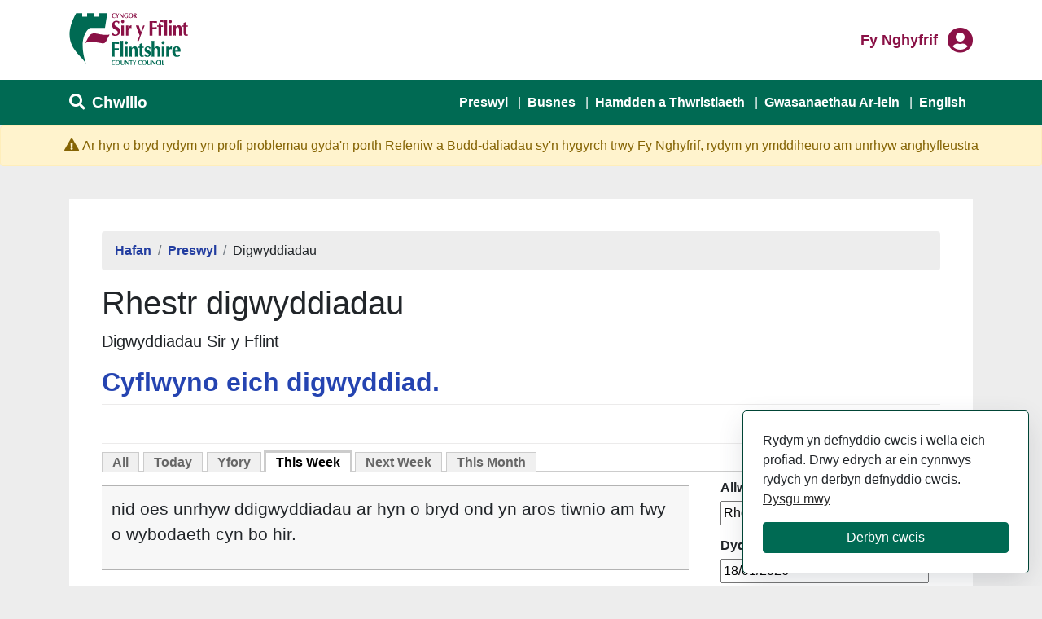

--- FILE ---
content_type: text/html; charset=utf-8
request_url: https://www.flintshire.gov.uk/cy/Resident/Events/Rhestr-digwyddiadau.aspx?Calendar_List_EventDateSpan=ThisWeek
body_size: 27965
content:
<!DOCTYPE html>
<html lang="cy">
<head><meta charset="utf-8"><title>
	Rhestr digwyddiadau
</title><link href="/cy/Resident/Events/Rhestr-digwyddiadau.aspx?Calendar_List_EventDateSpan=ThisWeek&amp;Calendar_List_SyndicationType=1" rel="alternate" type="application/rss+xml" title="Ffrwd RSS  (RSS 2.0)" /><link href="/cy/Resident/Events/Rhestr-digwyddiadau.aspx?Calendar_List_EventDateSpan=ThisWeek&amp;Calendar_List_SyndicationType=2" rel="alternate" type="application/atom+xml" title="Ffrwd Atom  (Atom 1.0)" />
    
    
    
    

    <meta name="GENERATOR" content="Contensis CMS Version 11.3" />
<meta name="description" content="Digwyddiadau Sir y Fflint" />
<meta name="Keywords" content="Digwyddiadau Sir y Fflint" />
<meta name="viewport" content="width=device-width, height=device-height" />
<meta http-equiv="X-UA-Compatible" content="IE=edge" />


<link href="/aspnet_client/ContensisThemes/simple/Common/styles.css" rel="stylesheet" type="text/css" media="screen" />
<link href="/aspnet_client/ContensisThemes/simple/DatePicker/styles.css" rel="stylesheet" type="text/css" media="screen" />
<link href="/SiteElements/Font-Awesome-Pro/css/all.min.css?version=117864" rel="stylesheet" type="text/css" />
<link href="/SiteElements/Stylesheets/Website-2020/fcc-main.css?version=153347" rel="stylesheet" type="text/css" />
<link href="/aspnet_client/ContensisThemes/simple/events/styles.css" rel="stylesheet" type="text/css" media="screen" />
		<script  type="text/javascript" src="/WebResource.axd?d=PjUm9HYMtFaBv1w8LgD13UIzsrcgJRMlHl1KVAzF2AgEiZAQn_RB8q1D-OpipawIamHu-r6UwDtePXpIVa2V6pnJ_gcL_OhkiR9WkXq50FLfVzbD0&amp;t=638768648872360845&amp;build=162144"></script>

<script type="text/javascript">
//<![CDATA[

if (typeof(window.$j) == 'undefined') { window.$j = $; }
window.$j.register = function(name) {if (!this._components){this._components = {};} this._components[name] = true;};
window.$j.isRegistered = function(name) { if (!this._components) { return false; } return !!(this._components[name]); };
window.$j.requires = function(name) { if (!this.isRegistered(name)) { alert('JQuery Extension " ' + name + '" not registered'); }};
if (typeof(jQuery.fn.setArray) == 'undefined') { jQuery.fn.setArray = function( elems ) { this.length = 0; jQuery.fn.push.apply(this, elems); return this; }};
//]]>
</script>
		<script  type="text/javascript" src="/SiteElements/Javascript/jQuery/jquery-3.5.1.min.js?version=126087&amp;build=162144"></script>
		<script  type="text/javascript" src="/WebResource.axd?d=RY3vACOQfBvGVbkBeDzTFJvXlnB8S3g6WaoyVowb17X6rRM1JDjhLLJ2Vwrx48_lixhAs-_C-n8Gro5fnLqgCjIuXypZ9EpWVz42gveERtNSVsxO0&amp;t=638768648872360845&amp;build=162144"></script>
<link rel="icon" href="https://www.flintshire.gov.uk/SiteElements/Images/Favicons/fcc-logo-64.ico" type="image/x-icon" />
<script>(function(w,d,s,l,i){w[l]=w[l]||[];w[l].push({'gtm.start':
new Date().getTime(),event:'gtm.js'});var f=d.getElementsByTagName(s)[0],
j=d.createElement(s),dl=l!='dataLayer'?'&l='+l:'';j.async=true;j.src=
'https://www.googletagmanager.com/gtm.js?id='+i+dl;f.parentNode.insertBefore(j,f);
})(window,document,'script','dataLayer','GTM-PRWNPN4C');</script><!--
ControlID:Calendar_List of type CMS_API.WebUI.WebControls.EventCalendarList has set the maximum duration to 360 seconds
ControlID:Ctrl97610d86320449e186d96d505e0a7f12 of type CMS_API.WebUI.WebControls.RazorView has set the maximum duration to 360 seconds
ControlID:__Page of type ASP.cy_resident_events_rhestr_digwyddiadau_aspx has set the maximum duration to 360 seconds
Cache Enabled using rule ControlID:Calendar_List of type CMS_API.WebUI.WebControls.EventCalendarList has set the maximum duration to 360 seconds
Cache Page Render Time 18/01/2026 23:47:42

--></head>
<body>    
    <form method="post" action="/cy/Resident/Events/Rhestr-digwyddiadau.aspx?Calendar_List_EventDateSpan=ThisWeek" id="form1">
<div class="aspNetHidden">
<input type="hidden" name="ScriptManager_HiddenField" id="ScriptManager_HiddenField" value="" />
<input type="hidden" name="__EVENTTARGET" id="__EVENTTARGET" value="" />
<input type="hidden" name="__EVENTARGUMENT" id="__EVENTARGUMENT" value="" />
<input type="hidden" name="__VIEWSTATE" id="__VIEWSTATE" value="[base64]/wkK4FqjasaW+zIqE6DSg8wNlwIAOv3jjiAVhN+IbEsz/cwK1zfI6WGsmpK/SkYBfCc9gvQjRO7zEYoLy2piSlHjZEQq910Vc/8o2M/OHTVr1zR9kUvMCMa2+XfWye1qVKg/MwOHufFIuULKAnu9WyiIheM+r4fm0L5WRNRtKU8ydmBg3PdyVDb//94UMmWLroEGgaSqy18QPWJN9UUq1XerjxLomdp8Md36khRZW9oNkIOyMv4hQmgEu+EdPlo0MnrmK5yWmAARxgnMP+lwpgMpLt+whQuoF1XbwCPbT+8HJIxjOVPasNy4Zr/5gh2M6SSSaYor3tdqJxY/feQ1zONMf5K1snaFiVJe2vymsetzAOpOEj/+9c9qGohQZ1S5YV1QL0zgWsV9lnNp8mzw3DcS51Yl/bJST4zJWaU/9ek7wZsg/HaOcB87p5hxMQspYl+gbUv78UWANklI8JcITtb4Njw/Zj2xGmctEQ3A+NwZ2tRuVE79nQ7aI/vwhwG6nMHNYHnymiOOhdVmNNHtxnJ7Rw2SnjNOLwb8YA2OqqBqIuPi2N8RzNfU9WJNO50EZ0gJK6zyJ8c13i8z/3eJh+0lsxzi9ZWYRULLcRKlAdgZIs/HQUq6sQw/I1mc6S5ZFgnluHFaYK1K/WmGa+iN+u5PtchjcJx+Hrdnuzz+2IpsgY/DFozH3dWnfjBd+JAJJ1xUo2EGQVKZUbNtc+6B340gExPwvkJAmwTDnkH9y8WF+CqRG4TCDVHlfDUJLuFt0TlkeEgUgYl8g8ENL2beZhNlOE0OUIt3baP2VMXTZu+WIbzNGMr5LV6kU13yB4o56X4vHB2jY561EUS4usqutLUOqeAq9zlVgpDb/[base64]/c9m+T0nNkkdTuqFQVuZnumiY6j2o/bJop3Twm2JKQC03iMACrNRDuoL6CEasaiY1rkn1Z4wdrXeWrYMQhTHYqI9m8ONz9jwdcDcxCDMo0tzpwETHNKL7pB4U82s6EPoFCLf/4y7DyjbMEA4Go6PVdjCaM+3XyF1V+bPltkxxq5A3l8CHCNA2d2cnrlLXion/aUUGBsmA879E56mejqtW9/OSWYzVMlk6lzPJxcRtaFoZS65La9vlKvzlSckV5Huk5rAKCLp8q/Df0p1zZ4HIDj0JBEnAiPWrPHu3XQiFX/hNsI1VKDRJQZXrCr0V8wyKgeZJS+2Q7X/qVCCXc0mzX4IdahYx5z26hiWa/U2vmUoGDHMzYGtU1o3dZeaLNoLDt2NDBrKEidGsz1ER7dkVt5obH3cIlIFIJ7B1FHSFK4Fq6S2UAYpEzj+dbXzb7HdhUWFuvJKWikDqZPjZMJ/ktqKoWhavVDOqqZ2mXCzfmj1TEtDHB38hSxcak2dV7oPo0jAebLV9EAgst7vkJU7IJjvL1Ip9hIsjK94nuNAKKsUuEUEKLJtzSqB7ETpZM9KPzTV/aCvUymyCeOPXapgtG2lcbu32oTvT9hQHHGZWGYg/8741qB8rzfHR4dWhhre3X39nBCEwjtWn5SuIJOe8j03r8+q0R2qqwMKF1GDCiY2A5s5Uj6SOdfy1OVlCz0fACM/9giGzzisKkwAuS3AJD0uE2MeMWE43pj/PyDtpYLrIM0H27C2ZYiExNEk/js35S5ojUqFrNXFOv0cPGqpd9YIxDLbbBv7BmbukLoAflEdXqBjA3OrCD82kcbBbGzoBaO7YFuYvEQe+uGipJyr+R29IKeG6UYGsHz0nRfA3lUh1SrtCb1dJleSg3NNTEqF/a94vEM6K8q0oTM4DTfTolO8k76mJS+q6IX5/Xo3BizehPWFwl2DOTff8O/zNQTZrvuQQvQAFR91L/RJFVbnIJL4//WsiS5AMn70JeDu50xeIYmxjBa6dCTeNKxJEmJE94s1tHxsHQjzsRFhMp/InVbV3WPD/oso7O6Ze6sWKDlHPU7ONFQL2kMqiuucpzzT9mumblWZZbCABAXKc1WqTUIvUxPMA4JUKMeyRAW0v6UNEh1ONYAimVh55xWZ/vVpfNuvqQRACTmbEEJQvhiJCgx3cFMxlOYd8sOTDy8YQlNENIPoL/[base64]/jFCEiepgYJ8fHVuHWu3HaGHqtB3vwT0c3wrwfRfYFTWnlpsRmOeIwI6Ygki6N0BgF8trbCrujDGPC6nD27RB9DqkLJ/YJAwdeX3JtlZWdUqrHsS/ASAs4xR85F+qdjv9ilWuB0ckCg9gQdJlh5oJMNoHfx93xSKTHT0Y+HkqCnCvK1uJ2cmujbg39mmBAl9pQnPrqbaqvlD3I1OsI5WP++mhNYbdgU74Z2q2KKm5+7PvTlthXl31zpoRkxrd72/ECBro+PjKxGjK0CrdMPADw7dR6A4b3DfCy3jJCIaInIVRLpUTe+qKRMqo2HdcZj4jGWNGjv/rVFIVYSICmjmb/3KrhB9EjhEh/cY8TyWdCpbclLg5oJ9oRxgGUkMnp8vCpoPlwhKLDWWhO9xHuy+u3rQVOinnl70uNEKN+/8QE1rZWOcTr3R8tQkiR+7azdHDSj4gRFKhdGucjKgYOCe69q89bnMocp/K/civLG7YjBB1JXXvcP63wyFcNRuc8d5lQTEAHpMQCkQTZbOkpJytBDr0IyK2vC/KhhElvw519UfOWug7PhNilyIHxE23gBj0IPBUIrnqfOtByAeKvIZMXxe9iY/RZAJWwa32Eoo7TBK6d1JxVJVqlmDo1PyfXI20Dk0OAY5Mra6KuMzJ0qe4C8TqOvMUOVN9RlS9HVFAaH5xDCzFGemRBjikfV/z0yzBjgg166nm/NMAsLSl9rk+R4VTkMfGvEi85PlFK9U6Ez3BH1ArTkMa1COuSD6meenJ3JFk5tcQIyPL2S8k3vRc76UVYmbP12fGW8uDEB1+w+1+OWWNXlPRPDokGLoG/ZalKefyAU79s/3+vGh+6LD2owSPGCihaxfZ+nMDUO3fsjLRKrUn5fzM74GgetLszm9NDQCmNpGvcuPCIBDFbItqXWtzbRQE2Wil1JCuuOstMicbdhAZJXbg/y6aE44JKpbxFJW2+XS7hRshC7Oz2Vxqc/FNeO6rwJDKrovsWolfJTEEPSkY2jrWGlSywyRWPgjfio3AKAQx/hSQmQFsWh4zKt3vYHVBBcFNCE2aKLPOw9vyrZDST47FcFI2LhOG2gByL5JkQXB0V4cxi6GDmihw6uIisr7z6arwn41TUBt1ddVkpZKgqgtDE8sNZ9YycGz/lCsTSIEUUAdYWYd1PigcTgdhyXj0tA3kn0tdliYFViepaA/MyZNRAmItIQCNXRfos6/ZdLnD/hJy8Tf9o0cue4YXqfsMnhQfWNnFwO9T7aBRnaOgLMdf+lFy3WwryeRh2U4ah3agTVhce6HVNU2/6ZOdt3EQ5qf8lPZleI+0a3OfOn3viVNqo7Lto+5JBGc1fD5b5wBfqFEZCUGyWgesJOMC8LAenkqsUK95rexeZG9rQwQLHt53Z1Wyxxo+GprjYvvre+eU5UuK4d0uw4E02bwQ/K3WYkBDVs95ta0ahj+RJEr3kRAsXHl3hXq/BIt8vZwlqdwalmaWE9KMmsSWDflT9opD1NG7p4ZapJhkGjrgB+Ho4YEp+LjhU8fppJIF9fVbJmyf4izaLldk6YyYEV+KK1+X11rRck5N84xDGkw0KSqD+SilEXrQ05xrKGM+erjdkDs0dhId0iqf0g2zAneEVIqIXSmh9XFO8n+sXxMbhcyRObbyyrbN4/9wNJo1dG/9gxacX6Lw/H5DiLG0fTq4LKw4GSrFLI9ARKRnu063HwsZ0xFAarKZ91kUeabIbEzpBiWtQKBEGDnYHazxzEVsoSwvv6UikDtzSYsJz/KVdyYrDk4DXRCFzI62xS/JOlv2uvS+zO397G893/[base64]/tkI4N8RbOXDNRRvHlfaAMxmkwIrPaNTgAYI/CaA/BEBV676RBz5hTSAa8SfqI1CllZUJ6EjQaS/+kEoYmMEvXXnNZFbpmycgXVSxkLIdyB4/HX7W/hqI5MUjWk1XuB9n2RBGOtf1eLhhV1fvgJQngKUTlXOTyVSmC5+LCMBOhRYa0rsYhfXPoxqNY8JjDSaINeNfxq0Vn2h9yxcaT0UOvjGdtkPzn1WVfJ89rIaArf3Qwy9TP0GnQpAiqlAbIDCtanljX/61miMbOBUAFpn5ucc+B5UTOhGQzbNmsgLOF7UgEsGZL78JcdFUdFG/jqUigaqSWfmWPwEfy834CVQdF7uUc4vS0HDDSWIMpCbWKzMjn81rS3oZ8iobnnA5h2/xty9lzT/HHrsDQuNlpJ5ErLZFPGJpBx8loWme14VqnRtSopErfl7Uf8XYiIQ7pXtntwvh004MigO0Dkij/ixGjOYlUkpsmT4/cO9cdF3iADA18kY28pcXMBgPeE6MVHltNyWSbWvGHxoBElZ/tquetHo4K29VMZOy+fW/UxCVDGxwt+dM4P5pNmxsdJqnqPj86ZKYn90LQsfSBdFgobUiHzAh0+cGY3tD9sAY4MWjA1nilUwN58OW0nmn/IAUtGMiKEEldIwG0HagYJTJt1d1BUdBlGW7FaJ2szG7azuhNfvTF1SZGjSHX81C5WM4VUaVoM14VftENizJd3XYSIcpy0QpE4BoTIcAQawyyYiVUT9UQOyRx6iLhGvNayGkcKYek4BEc24D7v5wRC0fty/KmyAldjUBkHldYO2cOK4H6hEwMqZEsq55J36XpqsE6KGKco5rBnhlmZRavwnEqFtajJDCw4GBXIkdYdjWUWR2YMgM1k2KiWxD5GUs4IBPFgtkA1Nr95gmRkLqkYfeArGzpXu1r7UZ6vcpcmnLv/HerXy3dUqekk9ruV/fUbE5MvQC21wrzrEKt/6ts4/XTTOiBn8YvUPeK8KI0IvDQKtbN7nFo9Ymq9VMS7Wd64VNmDP6p3K0dIenNHDL84pU/P//2lsNFHy/RTJs4uQJO+DbaU4BfNHFBj3H7cWFWp7qZaRewOYZpjNcxxaA2DSg6xEh8YM6H7c8SzmrO3kT/F1ZTzn9338a/qoEJrOh/jgmS3qMyGN7Qtw5+doLhkVREokEBaaZp0tSdGkPBXj3LO9isgOuJUXCs7WTn417siGz3oA+CAdvqBfkzCuBqb0LozfO35zGsnfOGJJV4Qgoppt34ZCkmz0PSQ0wjmzpY/mEPJavw7b2tTv40QLlimKgN6sQLpaOOPSJpunqsrxILZaCAGaPa2ZxlBu9Zjnmx0D0KAYkJc+CLSObPhq5sdVlac9cS9B2x9VeF8ioSy0cuZ6YuHZD/sQgX0V0PfIKXblzykJbccUABZlopBOUi44wIjWf+8cCK3a3XY1DUiefgj1pn0CBEd5oxOD7Kr3NnnY5tt8f7ub7uRjgKkF74Zf92cQVYukPBwA/FUc/T5MwAJT7nopWiaB0CF4gyM4APta+sSKpZlBTaRbskQTp3IVQz0fOnb9F8ZgxcwTXd9SBuRFWxsin0rg7v5xDjmw80WUI2/h/eayr0ib/7bcDcn9hTR7UJUTPLiXutJ2ZMacR0rl0zGMXP+QRjJZwXIci9Shf3KVOkr/7ZXQljg4Nw7Vq/POTlpd9lorzpJVDoJX2qVUeK2/9uJv2jzPzMJ8ifVGmP08zXDi7bPCAkhtGlkALUL2AE8ooYYOImpEi4de+24vM1QKIINakSZGJI1x4lRsz0oPuqzwdzKW46aBj+dyG725G7+siFxczzgLxJz+WBUX87omtBr7ExdT/SxzMFmhIBIf6dCcWhU/JxslJ+tJtiiu492h32w3ydo6lW8XPyr29ClF9zYdCrs8VAtfJB/muo09I0VpzqkeB+oz3lFlTa+EZLMqTio92FR2NppBHP22/sKYJWZ0ozcrXoAWSzyIizw+75BhsE7PYERHbezAtYg9Izm54kq92yq7hE3rzegYmZammXeazwYma8nmA3gF14oXvLpkPrngUWGPniqIXT6Sa7JNIyyeVzWbZNlBnRb+OJQJb3dRtbm+8SAgoikoQOZidtl+GSQAlmIVzsEwbKvsirOLqU1/AzoaI11F9hGAnxOSKRhrhbh6AoomE8L83YwY5izUamCR6WR26bCLv4JA7qBXW6wREp8e8xUiO3kT9Tv+vSXAzhHXiz8ayM4xzmgbEJEBLkKTnv6CahqVkujNQjdXBKBrtDM/k6/Sf+QdY30UT8lH2JNzHfH3VO0OZOCCM4G3EjbfIT0KTOid34Wq5lj1qmpP2QIh+Fp2FrP7oG0vPE/[base64]/jr9Kwp+ZCSvXoYrRlJRI/APe2UpPhfU2PozINOU8L+HJbc8HvWXcdezziHHTA1zvYB2eGMKUf2YkYjyXx8Z9QRry++/z7GavNtYm7ioqKAPktbO8ED41xv2iHAgt+zWaENWr23DR30u5APt4Nny9bKAydUBHt3MF/QPYr4hV6drga4g4OUSWkxJZckAAtpH0BJP4uMuv7T/LevX8DlbsX2maUuWvP29OgIOGXii2kUwfkCQQLwuNgEs7BSHUPEgy1JmiztKTU1xfIK2o/3xWqfnhsh77ri7OJkpWYGa0kFoqToPTIKQoO2Qft+/gkvtsanMVPObty8zh9tMNGcdJYClKgITBu9IWQr8moBlH3qNIHGMAqjsbzbxdLa1JYGgua86rwx0wG34Z0Kjfqww7hIOLI/xLyu8wblyhqYJTGzDZ4pBNCaJ2PrOYyviujQLjGOZA+LF58KX2C36JYT5MRoqDjJKaxeHXNfwstfKPcGz9k2VGbthR7RB+JclO6fbk7JlZperhjqXFDcMT+ycWY3Q+ySMQ/erwURva0ieJO2tg1EMp7QhZdHvmUQeih2jj+eRt9Oj4/cTErCrB27GQmra1+52w0eLCuk6+IrnJrJMy7d5Ty4tV2s4ZqRD1xvHevUMMaVfWd/QMzFA3UftLpGzyo+ZX+o3UFL5UxiIXzzJSTzr3n2p/axMtXBHdAOLAuRvRjgcPILnd1aAtgI+coH304acoOAwzpGK77DwwvmV7la8JfZIXhEK0+fvjTDeJdxoGCJY/OmeQ9agceHCdLb6WdVa8ajN+WRDCC6NQFnVZvE/dn2N8gkxaENRY74fstMR8Xh1IS3z9CPX/[base64]/2utm6aBfPFiDR21BSr1IynD/[base64]/SLekzV8FAC++3SCTtFJt4CUaEkBWprnElkTWQgg1lSlBXLH9+7eAAgh9kghMfh8jDGyMTW9wX3P88NLqqMoVzvEpNyDbsBIjDEl93sMShLH+rg8ZYthaIOaiXyWvWRGJts4TULaV7vPYggW25JxsdxfPsVzDjVg8wr6sUO9eXKwEv5V26T/Kd7eb4RZB7JoYDqDZYX4E2W/IXVjK64E5x6/CD3TEk0t5oJGbj/rp2w+6UmoRp0NL85R1XeziozFpRl92bC8QOUGivhs9j8RtIjcQqRriUuMInnskacmkBV5fxfB2l607+SB5tTdLwFgyxAsTg5MwV3QKgQDJ4MoBRHxOqRHhk7fd2r/rqbvTSWZcO8z0Fq4NOpWgUsVnBU2TMgmawodc68M4XVsWxKunC0XSJXwqf7X1GV+bj+p/OL0QugHnBabjm+fDDoTwLRTCh/8fqud5CrBEAEoi9FPXCXLBW9b3SlbOfeFgsXnK5RtV8d+FGBDtAsoAwWURWvsPH1oWokQE5Ys952NfVEOvB+sbCV0+fJb3uN/48eag2YBUTrHSZAt5K8fAnZsweQxPbUCZlCTeQwSI+yMVj9Ejsr4nxX07pFic7rCE6o7RC/diQA7X1Edw20pL0O/DF+wl+dH6lSYj2xI2tz7BMZvS0hnDOWrWdoQjHWYhkxGsFrRbOedsuGVlQRILvGZjS9savj8IJVBEs++SHlW5EN8Aq3jymXmbIDlBQtf6bgNC2pg7zBM2IwI9tE8Inny+0CH6hZYkEh6dMXgGKt+3YVVqqHw7o/mOVxJpDlVgIEGZ0cLoPQXOvQkN9zIoJzYwitsJYs5FQeW/5t7BV2ow3aYsb7Dxc5PwQglrk2F0qRdgBUVfze2/3zIMTwbrWQcXfjHbOaBb4emN8OSv5NU3JMcIZSOKsL954FGldrzltHJQQo6U8Cr59oa/0zcBOWZ8KbKbT0+h5SUkyDXwXcOwC+GF/ZZ/U6etXA8YncWYu3/PQeNFcbA5/z4KKLeU6PdR+5O76WQ5/aGQtIvLLTibH4aLgCoYif9F5o37n44s8Ub0c2N81OT0pRrzbGPP+VzzEYKG1J9wmhKN4ofKEW6hO6FkoVSEK0a12afKERJQZN2wod1BGj0y55EFCMOmYIH8xEJn1KPeCDk6ysn+svhczNpuPNdgWo3k8hy/k03+Ikh4ma3YkzWoo3xqaZrIa6in0xiAxRt4WYEzqHz3+m0sI1zn2SYYT5DwVpsDDDagFf6xfYYWnIcQ10w+tMeApFscwazMWoU0OihDb+2Fp+Q95pWygBOMxZDbPUJvj6eqP5rmiLBCiZADHHiXzExlceILLtyFjcja3ceuU5sZECR0gvmfdUrZC/wIO4vXsWJAo6Zi122HlvPgjbQYQsRG4ASNl6Wb1tsklEy5LIAexYE2/Xu3zEx+vWIa7dXE8h0zWYq7M6eFd1rH+SmNyVHT7fbBTd9UOYsaDa1ARuL8UJ4tmyKPevY3bWhOtXkr/XwzY9a0k1Hui3/Cp8aP9U7+x9v6c5nZdRYeTO13GevkR5wu5hAWiTc3W/Q8HE4lQvsDI5ebRURAsE/b+uentlEwahDwqn2LfvrugP+pLfjCvPpRYbH0r7uhWVwm0TKk7rfmghLKGQ89KNR5+vI2wFM9BQa9SXP5hjsstiSCiotfiXeOVS49CKHjxepGLHkgy6/toBoQZQlnliIFPp/lgNJ/HLc4Ncb8MrN6JOPpxqyolg6VDDQRNK695xvgX2H07x494IySsX4IH3z8JR+3LQPtLbeKB3OMIHwnhJtDT+kA3iRBh2Qz069Qdh/[base64]/SZ4g7gejjvos1I934/ggnc7VF8a320EQu/puS6NWmOUjFheZ8N3jv2GIq13qSycKiCUiqKaMCIiCkVUbu8Z15C82mgm1m59YCCyY/uNdvmJ2v/bef+/bisDx3vj7DOD11wSOykimP/tTZWZ7CxVZWvJgtA4OKPFfesbIVd9laM6KgVjfHIr023ZVuxJAeyuGEne4KVYl2DpeCXU64Cun9DyYpb7Er8TEjCJZWFPGWErx/nE9V4GRFxP00rq5E06xmEfZcf4GcUmHxMy0DxWyGQibJkD15JWC8IECe1B5sg5YvNeyhJLX1A4FfflYIHBa+4QogYHRgP0g5deI2IeMw+g7OVU8IiwnoZA1hZwI1fWGvuyrmRf9ih/awF2hDv8CWAQ9wI51D/v3SUg9JMcEnDKvLQh5co4t3N9/xOjVu/bYEQ7rWrTkWkyvK1kwmDr1jH0NzD5emmA78CPCkJzncTXR+vD3kiRYfixK+QZwv9JXSixEHqHbliTNKDf8i7enuoEK3QfL4StIJUnCPdMVQP8u4AvHyk8MOQc0F5vKAQ+VcTILp06e01Idrm4IaV4i32zFYv8zXZXdhjKoDaAcJVfndD+K+/W+aCsTQPN2/8iihRSLdLL8cNiFxY9sb3PSZ48EE3WK7k/VRFDY/XvObUj6bXrEvTHWhvPcTZC+5mg3qfQrF7nagw49Az1lt3r5pjI2v17LecX5S6w789Rx/UDLiE6NmF9fjc3VnXXv9jZ4rSz4hDAWrzS5gjzfW4lXcYSZBy4SbzpiwVwCrFrAxhaEEb1ODNERainKmXDOf1LBjGVdLo0UfKsineuV5WgRo8M3GzVsHojPR7ftqmVdPi4oIao3u9JdP2KEkhKkOUH9bhMT4OzWQuX9M7wvVM+1jNrYdnO64vPbpIFQ5sReVwcFs/T7fDFxF2yeXH0dbmEM6nUqbHSQdo0YAIKKER5gnDSJsIxzSBrViOEtB0YHblPP/3D6lORSiduZqPpqVpFfzDZVMAB282JazrcrguSZO+X+oXHpc/E6kcaBTmG4VfnZiHan7wPFLOeMT/ubnCtIdwalKej1nd0lvTT7c+1cyxOoWv3WG91LfgzsdrEqv2YoqNVkPUYbt52hdIak3zaE0q+etwHRkrFudFi7j1BdH9LiF2zIWEEDKjlNp5Hii/ND37tTvVD3hzn3hSEOGg2rv9HAbM2kM/6DuUz+it2U2zNLywKTMf+cSH9/YMqlyKPZMpXAipR0j82sg/441ZBkEYCNo/Vw9rPi3KFBOiQC4VGr5tYWd8QGlF6shSJA4X52PYMiyIt3ugavTKK2DvyO43tSr/etkRup3ZjQiRtf2k6ks0lmB4zfib2tAhM82lgl/ozpwQ2RI3uxJKup+sruwVZvNHteua+bzWiNa8XkaXG1a8wB1UPrvu7cRASjLtG5UD9pYbAH2U165JSTFTJvemCwVvjdV0YBZlQYf5joihA+db/Bx9Yn4rTpwNNhqryskf2p6xZCHDcEAr3EkGcl5eUlpjcCjPyJpWfSHZnWJDIpnLVWRlaznY025S6ZeSZVew7w66q2cPEu/rZl8ygjEp3oFGrhs4/gCwSUPhB3URBtB1KUCzJbEGWHhOIymEGVGCcr9KzVMGhRGU6cPiOkPRXZUN2vDyISdAE0/TiBoNu76gDHXDDUKjT6SsvRANWa4A1T3H0ne3dv20JgJLtlF5wfdketI7uaxqEgKRXFZVec3IY/eVVI2wAW94JxrjW9d7s2MxwiED046PIOckqR0LovATWy7AeHbnqwOM71EKb9sIrRQ15CxcKvUBe7XnC5OfEt9llqgH2I+e/f+LBsu3kljVwwTdRkipDGJuSrJKOglzIwylO/fcJi7rq9YqWvWcCHnIOm9d2BNUB8vA05Hq/k3+NUnlj+04b3EwhwFoxd8VSkiJiYu/6jZie4c2LccpOnigy/vRL8PuBXaiBeXhizrisden79L1ba4LhkgRxkW3QZKJdOkWVzirLuhxQDQ9BHP5tey1Lcn4Ey+WIm+NpMUqW5MkXOa8mB9WSgmJuCx8w74JPOfj7TRL8zK8p6VKecxEHqvbQi+Kp11Ve4/msHhT7zsNHUxEn1w3zmHuIR4tn6ilT5Ef2tpKB861M+Ea8zX0AbKps1i8HO63PRyEVgEFBy6MnrsIE6bI385BUYmIJoy1bSBucu/uk9XNkdjYQNe5K/61ItwWSe0i7Sin9lVPp3ZnZIS8RzDvfc49sGoUVEH2uB10iuQ8TiPGQWhbYLO7UVXvpnwTsqu2Mub5TbsFhFThvpBCXxm7MYlIslzo0gBvRxtz1DtbyKlLM7Agq7/VpZ4pkqDDbSPphMAlqz5m1O04gQJ938DdTiHrTS5UsZy4pOWYFv7ROvwvL3L5kc/fqYzWdEX1iR2S9nvBw8zyO/2Q/O2XDx+HrP3XKFgKOityB0HJZNHSeoIj7zmQKPsezkhA2rJTiPKGLNc0DyGzC6y8CZQehr4R+f70R9S3K+h5EJwM0ynhjLBYg5lhNYEEUssOc1ert9ZV4w6WX65TZ0V9pOB4kz3quJpzdxigV+ZzsFytyzfDB49fIySq3yriv6YQpA7jjPNhy83Y2z9+w7/zRiXQVUmmcfpE94bVYOFMRxEcg+wuja+ujVXqQregSWi2goRXMs7SjnASPYgWvMssYWGDZ2p520DvEUdxBPWRnebD3k4qz9eGnTUF0VKOv8zgAjh+nrJRAKVBcnAaopWxI82gPUa0Cx1D5LBYLDgnrqfNqE5NWdDLc/HCalqFcd2skyv7TNFDJ0V5Zdu7ICnfMjEa5jte9CfAswzVFOuK98A1LiZBUBXqcz+ArkdO8me6sASSITgeckbxtPdpVJiozmrlmqcN8AbJCxxu3SfKIuMQHc/LmaH9Ri7sZkm8LuhtMN1uAnloCtn0YJHKGKvADNLoNvxANSw0Bgn5GB1ZAL/sUd1ziru2AQxQLewzELVSD/i+ko4BTo/SLDkjaZtGwOhGgyR4nh7gmlni/LrdH8A2Ngu4NFl93CGhvI1etmUWGMzrXLOmstTgCxyKbbnWXfzQo/H2oPi3nWlD/NP3F+UB2D4v4H5oVBulTvIXw6lqPzOGUp8oJPyLbY/F3jEoUGhrBswauLVDicUeidAKWrIUkuYizzF64qKbVwKgPEqFaD88/phcThn/NMvxYUJO3A2KfkpLqit57N/gYd+m6PHwKLK4rPudPrXd+QuKlgkHfLxi7JcJ2vgihuBtUVGlhHy0s2HfkeuGyD25EDLoZDlXnpTuu748IIEqWiSmFFf1ytXV/JOQUr2cVRdxcUOgoxVbIqgyHsuprUNbVQmvhIQlKz2zVWI3Tye1BJGapVYKsE1uUpxcMGBx+rx2j07tIQzUj8Wya9565GB2lIlXSLA6CqmswrJoXmaUxxPV0xGyLKF87vBPZmsjulU5b+HyATAwWh3+/ZBPb9/2yJ5opdlpfDediy47pMR+eQhJelYpN4AdP+fSJhQtcxz0VAJ43F0b7GgTFyg/QBTbY/9t/m4Q7vTq/vOkU8T3RlfWmr9yKYHAaqKtKKy0IlobIRfxcFyGS4ooqN8BEYpwRdPk4Srf6NpafgCbaY4nImZ9JumLvB0/Wlmgb1yfXHrrULmfXatNosFNWDyckcr0IbeGfty+vWikJrKh86pdeol2234os4G/LAasEfDrutTALwF8CYICL9DvMr9TUYkgwZDXOUpO25WTYajGZARrqbvVU+qomjGIxbJWrSdzfR8ztrOK9ltrUOPqNcGTIbVjhsbZAiE/0XcoxV4m57JchzqtAy2ES9ax5ungFI1D1uUEAOYFokDKoniOUlg2hEnrIxzw1XaBstRjnOZZjC/dPDSOQX6oSVCezmNkXkteG+g8I4s6B4b5dRRUiHs61sPQ5wOZ/v2JhfQgK1rme2PcWEpI//wbzF0cw+UxKz6QP87F9upf7aJldY3oD8V2CyB1Fr3FxTO12Rhrc77mWYe3gY+qF8EI6VlNY9lE557XG/yhh7zk57jMFIhNniwYMnzM1U7JIlMWcufFzKuaxcUFJhtafvrXgke0wI9uUBIrSt+h/+qbgKtuUMbhAXiigycBd8ZfLcVFQJvu860uzrQNU/+DDjqIOGEAy0F/OgiDO+1wFOYbR+8g5Nd4/ZjTnqNx3Y1L5WciLt8TreG3AZY8cgDMJR8Y6O9LzSR8i8CVfMuBcBJ/NILdD/bWDwUs9H4SNRDuL4afaK4RfwdRk3PC/G05Zx/TZQrJ17RCV2xzgBrGsf+/p0GxS1rRtUeEPm2+Y2ZcienFbWNfUzN1PL5tIELJgLwf46KUg6UZMNfxPN0TYVP84x6GHwumFyxXI7H+2MVdoEkcljEtMizTwJ7Cx0ddyR8qTH1/c4t/4jvRJ0FHoK3B9y4nXgXZ79iWYErSGZhyQsVyI5bNMHtX/VKYgjoKGGd+6smm4ys5swVpB0/bNkw/k6dWjjotvYUX99rOXxXUrpMRdWedR4RFA6rePsa3OeKtiVuEuYdoEHTtHpJh7S2zwFU8wQgiBp6pb/DHvVa7mqAC/HcxENKtIacbacisacGhWZ32TWTvOWRY0ZtwjkAaXI5S1eQYg8oAgg6g8bI6op1V7Wn7iwtrOcN8a6ov0a9YUAkGvv+MJQvlokdUh6AAxTB848Zl4GrSLB6//XYa0341MEglhXGwVZSz8Lkh8vbTVFzgzfEENn9l172qDq2lbgfXlXPgg6gmk9TUSVPsBJVfw2Oj/KLPIAIue/JeQB07w0R/MOt5UawgyxhroMBXI9VRbSUmN16uh5Tcw2W0kqJzoJN8gzSJjhwNhZrSmkgc5NYQ/9RgJ3SJe/KP0/s+vb4/ajy5ZrLyGHUhCOJ4/COPQRXeOYKqLPIf16THG49WAZhGADYlUn/JNEiH3zI03YzkzuuRJrQLoA7lIMSwOf3x3N4+SKkv7DSxLKTePOgBTMJtLw/HavOsLWjWU0aWwKj2PsLJ7FhZHrQprSWvP0P1RTTZb66my0ZGOA/BLzkCpqhbD92YZ51oWaiM/pzEPWKWL1su6mfPgCrGqR3L5Cc6VJG5zLaKdQc7HDMwRwVPErm7ibjYMfx111reF+yLsLT4Gy/BcSiJdqxGSuPp4JnsiuN4BgSeDpQFyu41P85bi7KZ+XnTItCU0AYYegcLoUU8Cp1BWCpGEsoVzeoH1HQShMhdHuLjg3sEOaC+m8KTK/Dn1Fu39tbx9Vh8Y/LorRcW+oqKEpsiH0KQNg2YKg39JfLbnaS8zEa+wGudK8eo8989jqr5dQLo0sifYA/gtxz5T3c/mHeyRyI+UnSpl2aBMmmAg1L0hVpjlZVNA8wZ74Ib2kP+vBaSLt1UYwCBI4+fb44FBw/3gmIEua5RMImRjMRCmJT+ydj8puzgYyYpTwRU75c3SiLDZm7fk9cOxQtoyWQo6NCz0kPG2UhWNSlPOGWPjbqG8EHV4XG/iqrVLTIGpxSVHktvA/40DmsFPmRB7St9Xfd5sDMO7MXIJxuH2yLax+vc3cnVby53cSG3FI/xtCYtxi2Dp/cK92i+7xVQSl4bNCL5d6lkWIT9FP+VwDSZU86KwQYFno9S/MW6ZgcEC6fG5HRACf2U2ahwuyUM2Z5xklGNapSOaBqI9ysMu4I+aF+pgJMwwt/vH3grrF5wuUlq99rjYh81CLTVqoxGkfhLrAQoi/[base64]/Zbb1YL9WAK5ibwHCg3vjfHsTyicURy9G3+NVpPWENq+GCX6xiULEUGyknjCg37pbSgFpVBJu1DbUQ4MJAYPjgrT9JyhazX01liOHZxJdg8DO/r5lSQTjHIksIES3LSEQR8aXd8A4G4UnHocMOk0xH3r84n7/3t3fK6fsZGfgtxm59p7Vxaj3b46o/eJveqtUo5T5TOaade7ot6AFy0KP9pmcDO6vCiSMwl3A6RqjBg25rljobeZKjUxsoHF4yEPad+OsnqprjNw979HytixCNLDOdujncnSvgScuEk3GjFR2KRuKrc15xp5552ISKD2pBFAGmnHy78AOlSov4/Ta0oIZpVWTwoX8f53GwmhIXeTv1KAniEGyEqyM1d8bA1ojx+KACcqHh6Mn9M2YumCU1HVnKEn7cZBb5jOt9FoHIKPLWvP4yJdM2DTOtXXmVNSifv6ri9V5DI7AYlhFhFvR20eZC+Lf6Yd+EcspmlzFWTxNyLAWrH3l/CdskTZ15IT1mHGWB5FmfoUJC+9sOUNUo24HB/0D1jK4EcUz+ja9bL01TJp02P8NHoF56cPYYFd+M0LCaPdmJbUI04FtiKWvKEutuD+2s0RIQY+AN/l77JD5NOb2bEdHIbR2EuEfp11Glp2suqJbOrjb60N3dsrv9rDWZSNxIAz/2Pc68fbOiQdjbiLYYJTCDuzsK0nmMdrkV3XJeAOpvquKGeM96nwo1M4Cp3bHcisQiP94+GRXTZAm5z7bAU/v29beO/owIPVrm1m8QKycmLYNJhU6UWCL8TMx0Mfiyg2sDxzA381/kpFJrEW8AX8xg2nkyib/HiL43NhZtaRz3yJob3HY7I1xOeI+MoRZRdl6fGNlncp8ETtJpi6Xm59tH+CcKNITO5ehi4ZeKNOOl71M2HlKXoJAPSMQsMlSk/Cd/ecWQ95ONpCR9ehGKSis9T293Di0j/7uLOJpVZYkStXD/xxTxY1gRuJtmwyxIbVH5YIKnPd6vyCMtnQtkYMBz5EShfnqdorACleN1FJ5tBml5pQG3nDNoVZkrxm4r93GvSxiwNAnPXi3qzAmWOil5+vqyAU+EhLJbivnV1NWc/[base64]/Gp/xPc7tAepylv2hmNtL6WWZaiJH79RHUeE0wC8808nQCa7t4U448VsZ1n5YM5tAO4mrhKZtSF/JS5ixpDwcu04wzWT6Otyf6M2p81ZXFa/EZfp7fTSTZl3PKMT4X3Dr+6BZWSN3Hr/B1VmPgTGVvtwTYVmy2Fdr7gyl9ug20VOQ+XBO43oRDx186HCXWdrH1S+aTO5DLSrlhmFSaPlPK4WZfSfMuQJOxEXaQi3JEwOJKmYQj+30Gz2R/Ne+xaPIHwPqxS5zp2C+24CmXN88QMb5V1/20jjcYT5Qn8jq64mz74uvdF+eGMiOMDJF258nyimbg7mXPhqzkaWnzKueaDsonkjkFcKkeZfTVXE2UkFf0b8pSjUhtWkr/x4ROxgNCxRuXJHwCl1qxQqUOXkdnGcBrSF/YmGI3kBeY8SAei5YctcqSgywsBKS3wfNxRKosaeunk070pqGq84w0DXPNPWVddmk4JrTTV5efoCLfeeky0xDN3EJSxqMZXuUKzGj6fhbqeaUFH4z8PlPRofLO6Pbpdmv51cp7bcOOH+Iz4Tw/afOWm/fJbM7S8dBKH5Ti07mNuWYzGgg0167CkJA0R8X++QQVxTDZ5HQHZSguCdY1JwJMsGx6U0H9VV8Vv9hWDEG6NuirKnaaQXgCsh2RXTRPCzgjuzE30G7xkBhsWjyL0Nqpv3rfHxXkmlr8BO+hQMeZAuO7ARdLh8lkMwSxFHNwwduE8/elGbuBAhp1OBN8akF8uTWuGNmEFkNQAVfH6FId4JUO/CIq/scV8RLUJUKYOkLH5hivguBrguKyIpPqr9orTW7vaFkJMKW9+MtZegp130qGDOHvYGZBFQyMXVbtQvpqM4vV7hp7q084M8Nt5N07yLImyANuHL8gC/yrXyap3PV666hW3ELuin1LcZQMvDfZZsOrPxeJFOnrxzoRLQGpH9RvJq8IA22vCnonp9LFhp6GDiF76qLosKjXbhH68+6b04mG/pEqfDgD82qEGhO4dnKzXWyIzZCf87UfIauIlbU94pWkW0AJhLIVV21MFRgGBIZgvVbYOm83S16CUmBApVeLh+Cub8iDRpXgP69CMRESTrrH92R2XW8GaCA54EWHdH1/PzKTwdh50NC/mMS+3trNdKfkmrqkHULBfg+or7N5yHGxkEezpMF79JMTRMAsc1w4mgdZbBAg9VwZm/pq9AxwwsBjgh3kBrLA9oObWwvMiaqji6k1V4Py2JmfX/uLnPQH1hM1S/5K+2T0x65O3+nU7kPR42Et6HWtc1FrFhB+bxrghg85lLCprfdiz0Gk4c4MdX3nDNPx7HDSldU1WmkLwrrkIDQC87ltiWL6Gy/785vVd+wGL0cLud6yFxDKTPfNL0hmOspueHg/TmqfTcQzlOVckgxfk/[base64]/AjoiBdxGG2+UVTb1kJrbdwTMpH4/d5wwwq7R5PDwCt6r+QLlKVl8TJqtF3Vh2V/ytyA1O1TySnlreBFLVdlHvpV+8ZbQIg3Y3UTolTY+YnPz3D96qiWwzsU8yZIxNSpC0t/5F202tV/8lXGNa56DZU50SgP/RVTIbVtUufVYOLwrc0wzM/dddYOFmxmvZfnLA5VLMws57AFwc7zWHRp1prkEVeN6zwgUuygRpbe4Ja1rUmWCH2EbE8Xp5uqcnjwQk5CnBhVYHVFlZzbzu5Nw2k7Q6WJu51athKX8EZmE2ZtpqgbWUWWcfDgsvmVeoZZg2cCKPpXy/32voDPzRTkCNRZEDRh/nb2T+RsQXEiMEYQkDm7kcoCqGOnPPqzOFBerinoAXgxNL9zQEG73C117YJ6VXTP8YrSIhbxxRO/b95WQG5SWEh4uEKxdPCL94FtyHgsh2sUplmNpIha7DoQlGEmecOStPCg0j5l4ohzAiuxUWlfQl1c5sVP+1EmVng8oQGzebNUp5A4fbFm6tFL8mGPtQ4k5KNSc5lgax/148BXku/ioGKFiJzPdonCAehhsqxTLsCwCI88gU4SiFHHA4OnvpCgtgVrHPfryH8VeAQ6MU0Hwc6z2nXvQHuGB8Uyn+jSgPYlXmVD6f75kgIJoM2ryMymOBLLwA2ZR/krUng1ynvxQib2pu8lsL0WWgWTHEcC4qW3GShHRcucD6XQezO1Eq64EedkMHJIgJcrm2ah6X8PbK/qu0m1s7jYWGZPoJN9Jn2dA2DAXrBmZ/[base64]/[base64]/mGatlMbQ/siUdH0QeaZ/ev0HExcnHZ9fH5smPoZljd6w11e6V97wkNBPPyJYxORqvDiwMYt/4lEHbnqmesK37KEQYIcd1i0VwEk/[base64]/ikORkh2VxDzWcpd8U4Fdj1WDVnmkKqWfKuiIt8MnYVnPaUa5O0G8WX5q9JkHxXoKCpsvUL9/l+xyt9cbSee9B4fpBHRfS5rs7dtWIs1goriJp674RXujDt0b2nMfF/IDZXOcj5mUahiOo7ETpbAfXN8rH9MNghl1KRcj+oOd6p8AErz2zh49WO5ovZ2Oc/AR1QkFKAT9rDa3E6DZiu7UJiWv9bdNfNcqc0YmCT+P9pQMl9WOsQN/+WbW9qnxGZdG+olFLQqWOiH16h1912dH+0zVwE85rZ5Xk8PdzNe9Isr+g+f26koFpfeXDOgl+uOc8KqmGWFW9ifaCHcppAhulaCGmfaK+7T/mcuTSXSJYO/4Gesxy7TdVmxwB8BDfZejO5EkebhFspzDxaYJ1/isqd+ffVqU5tKvKRU30P4lZN/VRg5e8MS423bwcT2ra/hhv1Dqk6ewe2NjBm/KVVv/Wu7zVkrK4l8O6UCgpL/128PkiuMjUOKti6xIGEMui3gOhgn5vlu/+kyWnZHfbAjmgagIz5zmiykMwR6Js+bN6ngPVnFggb3+b1wENu+JAwsuWxGKBYlNi+tbaZ00kZqKEqB/aCQBLFkalMLeVn2b/xFOHrW5FYH31wIE7zryRTKiOyDQGDSa4SLVRjIAyClCTubMHRWjctBn1QQ7SawF270chF8nA8GqZwv+1F1r8UOjRg9uzS8J/PKEzOJ5ShvuVUQuA+z9MXmhs6q1CUlWRbgR+kO8Oqjm4m3dk49hsFyBK2EYtjhky/U71+m3MQiM4uciwkBzYnq+7brTOfPX3TBdRnzXcI8iD2SYb1vczG4pVDCTvHmD0OeCxovgtRr07EtQyi7wC5zQsD9I+UrUPZ/tC8YFV2Atwy50q0ZMW/[base64]/G88bjP3Dd3VJIOffjTF8u7PcX83WftQhOcI3xSsTOI+o5MiL3ctxX+h2+aZX/NlC6WhxiRqMg07/yVhtDGc8MENuhfxLLooK1/[base64]/1mJalRhJTK9YamM8szHBq6l42Z/ULdP3TbMS0cL551RLGr6x19BgCHfgacqbHsZlu+4de7BtnTisXO+y4fPYZXFQzCJj2TavYcvw887ztvWDnS0SnlCYMMM4tGIzJaFM/3mMpAgOCXA+2nC67hrAoQQr7PpcZ2/jRdQJirPmOIEvmtgJEx6tlMegJGnD+T2jD70jBvLjk5YF3aLb84AcEcbaKl77lqBFl5ri8qEAggj93EKkJ/MLfeXFyIk92cQXUYdfHbWwcv1+zzrncOfdcz26Cz5UbfUwuefEhgGRkhvSAStdi5w+wH0v1jtRMqj6PilBBguFYsOstvlx126cLfiFDWElrReknPMcJqZVn32N9qNXPwdJivjneNizbjnitkoObrcdCBVwqaxrlDh4kH/Cq1VdM1BUmeHpPf6XArLs6BnN/0f+5xm7/[base64]/sv7PFafIxx9RjsE4jbRfB9ZkMqpBTYO8GSo4WSq0gtrVa9Pa3tm1lo9qXo4DEvJ9SLQ+uhZ2aD2KYSQUzwxCgImQbwxJ+VbcTAD5hG3uJgNH0/NWpgumvU8B8TDhg7Q7MezRQCqLlWxhAN4x3NVSUx4L9n8XJQ3UvkkCfKgD+mPAVr6uwVlnhj98cyNrIHiBdzgNJHTX41g6rZEG9qWpb+lpCYgqzcZU+5tSWgaCPKGkBqPQQXxbGgJpNcaGaEI5H6xepIJfMHYcYnE/qGyX2sWNCZ/6svCVUJWCGjrmaMaEuWgvmcTNkgmCNwGc9XJSACACQa9l07BFK9omQgFPdEtyGdgjigGZUzY/TqXLKEo7d/n/JSHrPPouniyX8hkKF7yrw6Jrl93v7JpIMUIcBYVFcHdGk3obo/xFMaYx6Ai3YflnOMEixPGf6DaamTNwKHtTJV3D7rsY1VRK1QYmHxy/ygfk6Y/VDipWsnSOIlOxQh5HxcCrujyX4cOKn6xa2sp8S/Eu5SOihQW03pVTSaq/cArYkehwzDwfnur+91Q2aw77330alfVYsyCq19s3FjIPXreYiFp9AUwC+OUBzUGOJLN1tYA7P4IkNBcrDjOEXTeK937P7fFotFYfp51UCb8U1G131MI8wnJhOy3xZHD0SQaaYX3aSjqIoWnOK5NoSTo8i8bwWcDiAdOBppSAU9JplvYstpeiGWd7vq/B+qWPrV8YXOr8TG/aRDDTN+YRhK6vjS8c5iLubkhjX9UsBSQ7XlONX7Jl3QnQNlMBzWeICGbkbPAWqbWDVlk+0mFXw1JIaKAr6Picc+3H0D0eTNSk8HH13eOYV/OwU3tT97gYsTGCIXS2SzkhRzZStCqZhmM88K7JPc7pkBOIrZqQaQBXDkUbH1mRRzbhnmDCieV3DnggFtIlSTgp8Nz7IFZVvYqQ9u3cQUEnLVJc3EhV8m1+TECJ8cqDJxjWLGENDlrky0Y2hfR55zI4j/4hJbqCMKaVGVHLud1JRNO0TywNDQBUqwW2MmwdQSLFxxuhD/eewGsZK0DlFaErZ7ri0bYkTbumahS9hAUUrwBAHwOMiZFKTSs+KFbNPx0EM9MdM7hlvskYHop/xLwnYCL0Y2/i4v+vi8UauqkfTb80fXtYAFy3NEn+Wekxi07adqQ6AD3LgQ2YZMNP5RcOes6rs8mv0ru3B8csUGo87UuNJyagaRQgAzlvldnIQmg8uQmDixZKqxX9neFgzqBTBP2XNFLnTM3Bm/UZ+r9tvfwOZ9BGYx/dTvZZ8qmFkaFOuhT5MULBVmLWhjl85A+Mu9nohgy6+74F0b9wj5BJ77sR2egL2EzwsWcsIIszob60kH7/Ti/JdhmRv3fgQ+svwOPUlKHivDBKessUuGPmkwFNqg4o7v2Tw2KspHPBlYUq95hxnYI54NtXjkoCUKJVNw2jUZswRY2yebrTf7mGCYEnC+1I+lMSuA77wnVREnp0kZKS6ZZx7ZQDtYG22Q/aKTRKf+5eQe4MeTPFivNRnxV+tkWwG6bsRcjr4XNpfntZv4PK2Zxsg1zw0Iva5Db6zLzoHbVOU/PB31FwXcgMiEC4oc5DDgDCvnuazdIrZwyU4ZTI+gf9pat3eFHyoSdQgGHXadCgGZ4m6mGM5/+y6nCK3zDezDkGEmUcp4Q1Y9uyvAdOl5rMJjhlnLzN7dzMYicKuMR2gjUlDY/NNW5YeLs2TDaiH4xhfEU1ZZhiVGNsaPzXNYVUJlpRLM31hq0k5gspja9gzrf3EN6DTO5Zy5HQjT03Bs/JayPL3LWSWLTW2zWvp16AG+iYO8uZEgUWdEr6g4k+XoESB+bQYXQ6t3N4dblorFypnLBrI2z0vyh/G++3LKeby39UhJwJqeQqPhJVcZ+LZ60ISJE4/r/MCmg9q7h+Brh+kZsMu7B8kMW2W5su73loVk6OB7uZLCZtSj2ey6GHey74JthkeD5nUoPr2sCL4iT9X+2FSLjba/Zyl6Rn2y1u1Y4LAA8r0i0N4dfCIomGZ2H0yqG+hv+EqCPY2IMPctsyNF3d4TLmBWrPNHCAimg3pjWk8pYhkAB68ZMEdrCPNGRJGPd+sk4Bkc2cySVXsAaDcXb255gVIPdBQrUiA==" />
</div>

<script type="text/javascript">
//<![CDATA[
var theForm = document.forms['form1'];
if (!theForm) {
    theForm = document.form1;
}
function __doPostBack(eventTarget, eventArgument) {
    if (!theForm.onsubmit || (theForm.onsubmit() != false)) {
        theForm.__EVENTTARGET.value = eventTarget;
        theForm.__EVENTARGUMENT.value = eventArgument;
        theForm.submit();
    }
}
//]]>
</script><noscript><p>Browser does not support script.</p></noscript>


<script src="/WebResource.axd?d=pynGkmcFUV13He1Qd6_TZN39qq-b5RNwbCV5iMpxektaDPrW5pfPdakycwD5GmjQpYMnpw2&amp;t=638113652409539001" type="text/javascript"></script><noscript><p>Browser does not support script.</p></noscript>


<script src="/ScriptResource.axd?d=uHIkleVeDJf4xS50Krz-yArUyBtZItU56L3hH-k23K6FJvIsXVuOb-z1ooga0jaUkRooKviCygbEc5J_EOJECV6uViefdpsxmFI3fUcHWglFoetu6uSA-RoPKY1Sg5TH_vVpikgdMrFoqckoQu_cutVenTw1&amp;t=49337fe8" type="text/javascript"></script><noscript><p>Browser does not support script.</p></noscript>
<script src="/ScriptResource.axd?d=Jw6tUGWnA15YEa3ai3FadPC_4v1Cb2oVrWWTxa_EzCgJgKUUoWsZiV5KVqVc29gVdCvmf6D3opGeAMbR2ht0hbGuth2b8xxBOBpC_X971jKyKAHPuGBo4mO2IyPCZFIS7gCDdSupyHcBlS3BBkR2ZOjg6Ws1&amp;t=49337fe8" type="text/javascript"></script><noscript><p>Browser does not support script.</p></noscript>
<script src="/ScriptResource.axd?d=uDdUOit10pbiX4pRLti-TK5oIVBtXucskTtYINodRU7hXyufKIwoQ2pi3eXpaAlIAxQy5wuznrXNBtNl26bSRzRGEf7_v39SgA4SzYrM0AWDlIcYqPG9IKV5zr_YlSPXdEXLAfF-PuoCqWVXzWDCeaaJB7s1&amp;t=286a2806" type="text/javascript"></script><noscript><p>Browser does not support script.</p></noscript>
<script src="/ScriptResource.axd?d=ss-OXDz7sKLmvY8uCHfXdnCpD1I9608RghuZK-HA9xQiOPlGUM1H4B06444ETqx7kWTpunMHAOgGhvBZNTc5_o9G-FfUsHFrTHqhGx7IPKXR_HfjNOfjErbV7vB7j1bO_1zNkkkFJGDIqlne8H2NCX5qnc41&amp;t=286a2806" type="text/javascript"></script><noscript><p>Browser does not support script.</p></noscript>
<script src="/ScriptResource.axd?d=gDIdp_FtulRSF6bD_dBKs7h7Rj-yc3KPaIqxArdASi-PBVRoOCzSi22bt8lWuPa9HCNfFeJoJtE-H7lav3PXEuSmkTzvRO9y_Z4OZRa-Uv0PdyfiuMWl7JYCflcC4RqtV5MdGek0G7sj-IqpDuv2qvbqsj41&amp;t=286a2806" type="text/javascript"></script><noscript><p>Browser does not support script.</p></noscript>
<script src="/ScriptResource.axd?d=EJwkixmdbZ2HFo_BH5B4LUF99yn-XBUi6M57Eg5Tmx_YUtYDKFQ9xLW-vu9EYIncW8afIMJLW_tnrvMR2_mp2YOuvy96JzmB4xibIKQ13NoLLXrSFR4pIliXJ-70r97r5AqViVRuEWgpOoJP9f9mMWUHfCg1&amp;t=286a2806" type="text/javascript"></script><noscript><p>Browser does not support script.</p></noscript>
<script src="/ScriptResource.axd?d=NcI4cKt8oGNpVdIAFpQqBc0AbxFRvNuITSK4TcL7DlAk0_pg0pRAXYuq9hOIQE_fv2NgKnc6KTP73HpfNmNh2mWczDxiVF4nb3U2V4iN1gtu2cXQjLC0vECEAhH4cEMd7tVZVFhgryXG0Fzj-0O89B366Ko1&amp;t=286a2806" type="text/javascript"></script><noscript><p>Browser does not support script.</p></noscript>
<script src="/ScriptResource.axd?d=L8Z6rtyv9IHENRFUtQr5WXMV9ZU59_SwwR7eNFh46dHke_B2mEkn-79jan97-RX1HC4-SVIL8X9FVoDOKTwf_kb__XjVX4K1cjycZpP74HICokx39pIZPvrQwu2d3wubXrdGroy1cz0_0ojDTfoEDIzJjrg1&amp;t=286a2806" type="text/javascript"></script><noscript><p>Browser does not support script.</p></noscript>
<script src="/ScriptResource.axd?d=x0pMnLM8tRTF3vF9HDLFSKP28haWxHBJSybKqV7sZsxuRD3DfVg5SuRypDxmyFg8EHEw97zRcQXhJ6Byoa37JNnvZVvBewpcUx0L9tbMJTMFlxn2CUGf4qmadtVyYSmZ0FSJGYgHhp-jGy1_wugpn8PkRSY1&amp;t=286a2806" type="text/javascript"></script><noscript><p>Browser does not support script.</p></noscript><script type="text/javascript">
//<![CDATA[
Sys.WebForms.PageRequestManager._initialize('ctl00$ctl00$ScriptManager', 'form1', [], [], [], 90, 'ctl00$ctl00');
//]]>
</script>

        
    <!-- Google Tag Manager (noscript) --><noscript><iframe src="https://www.googletagmanager.com/ns.html?id=GTM-PRWNPN4C" height="0" width="0" style="display:none;visibility:hidden"></iframe></noscript><!-- End Google Tag Manager (noscript) -->
<header>
<div class="container">
<div class="row">
<div class="col-6">
        <a class="sr-only sr-only-focusable" href="#main-content">Neidio i'r prif gynnwys</a>
        <a href="/cy/Home.aspx" title="Link to Flintshire home page"><img src="/SiteElements/Images/Logos/FlintshireLogoCropped.svg" alt="Logo Cyngor Sir y Fflint" /></a>

</div>
<div class="col-6">
     <div class="my-account float-right">
        <div class="login-links">
            <a class="login" href="https://digital.flintshire.gov.uk/FCC_CustomerPortal/Account/Login?Lang=Cy" title="Mewngofnodi Fy Nghyfrif yn y Fflint"><span class="sr-only">Mewngofnodi i </span>Fy nghyfrif</a>
        </div>
    <i class="fas fa-user-circle fa-2x" aria-hidden="true" title="Fy Nghyfrif"><span class="sr-only">Fy Nghyfrif</span></i>
    </div>

</div>
</div>
</div>
</header><!-- Navigation --><nav class="navbar navbar-expand-lg navbar-dark bg-fcc-green static-top">

        <div class="container">
            <div class="fcc-mobile-search mt-1 mb-1">
                <i class="fas fa-search"></i>
                <span class="text-white ml-1">Chwilio</span>
            </div>
            <button class="navbar-toggler custom-toggler" type="button" data-toggle="collapse" data-target="#navbarResponsive"
                aria-controls="navbarResponsive" aria-expanded="false" aria-label="Toggle navigation">
                <i class="fas fa-bars" aria-hidden="true"></i>
                <i class="fas fa-times d-none" aria-hidden="true"></i>
            </button>
            <div class="collapse navbar-collapse mr-auto" id="navbarResponsive">
                <ul class="navbar-nav ml-auto mt-3 mt-sm-0">
                    <li class="nav-item">
                        <a class="nav-link" href="/cy/Resident/Home.aspx" title="Dolen i'r Gwasanaethau Preswylwyr">Preswyl</a>
                    </li>
                    <li class="nav-item">
                        <a class="nav-link" href="/cy/Business/Home.aspx" title="Dolen i'r Gwasanaethau Busnes">Busnes</a>
                    </li>
                    <li class="nav-item">
                        <a class="nav-link" href="/cy/LeisureAndTourism/Home.aspx" title="Dolen i'r Gwasanaethau Twristiaeth">Hamdden a Thwristiaeth</a>
                    </li>
                    <li class="nav-item">
                        <a class="nav-link" href="/cy/Do-it-Online/Online-Services.aspx" title="Dolen i Wasanaethau ar-lein">Gwasanaethau Ar-lein</a>
                    </li>
                    <li class="nav-item">
                        <a class="nav-link" href="https://www.flintshire.gov.uk/en/Resident/Events/Events-List.aspx" title="Link to English website">English</a>
                    </li>
                </ul>
            </div>
        </div>


</nav>

    <div class="container">
      <div class="fcc-mobile-content-search fcc-hide">
        <div class="input-group mt-2 mb-2">
        <label for="fccsearch" class="sr-only">Chwilio</label>
         <input class="form-control form-control-lg py-2 border-right-0 border"
          type="text" placeholder="Chwiliwch ein gwefan" name="fccsearch" id="fccsearch" />
            <span class="input-group-append">
            <button id="fcc-search-btn" class="btn btn-lg btn-success" aria-label="Chwilio" type="submit">
            <span class="fcc-search-text">Chwilio</span>
            <i class="fas fa-search" aria-hidden="true"></i>
            </button>
        </span>
      </div>
    </div>
    </div>



  <section class="alert-section text-center">

<h1 class="sr-only">Alert Section</h1>
            <div class="alert alert-warning mb-0 fade show" role="alert">
                     <i class="fas fa-exclamation-triangle mr-1" aria-hidden="true"></i>Ar hyn o bryd rydym yn profi problemau gyda'n porth Refeniw a Budd-daliadau sy'n hygyrch trwy Fy Nghyfrif, rydym yn ymddiheuro am unrhyw anghyfleustra            </div>

  </section> 

 

 




<div id="sys_content" class="container">
<section id="main-content" class="page-content">

<div id="sys_breadcrumbs">
<div class="sys_group">
<nav aria-label="breadcrumb container">
<ol class="breadcrumb sys_menu">
							<li class="breadcrumb-item" style="display:inline;"><a href="/cy/Home.aspx" title="Croeso i Gyngor Sir y Fflint">Hafan</a></li>
							<li class="breadcrumb-item" style="display:inline;"><a href="/cy/Resident/Home.aspx" title="Preswyl">Preswyl</a></li>
						<li class="breadcrumb-item sys_current-folder" style="display:inline;">Digwyddiadau</li>

	
</ol>
</nav>
</div>
</div>
<div class="sys_main-heading"><a id="skip" title="skip to navigation anchor"></a>
<h1>Rhestr digwyddiadau</h1>
</div>
<div class="row sys_browse-container">
<div class="page-copy col-12">
<div class="sys_category-description">
<p class="lead">Digwyddiadau Sir y Fflint</p>
</div>

<h2><a title="Events Form" class="sys_0 sys_t0" href="/cy/Resident/Events/Events-Form.aspx">Cyflwyno eich digwyddiad.</a></h2>
<div class="sys_events sys_themed sys_theme-simple">
	<div class="sys_clear">
		
	</div><div class="sys_tools-control sys_events-tools-control sys_syndicationlinks-control">
		<div class="sys_button-subscribe-rss">
			<a title=" - Ffrwd RSS  (RSS 2.0)" href="/cy/Resident/Events/Rhestr-digwyddiadau.aspx?Calendar_List_EventDateSpan=ThisWeek&amp;Calendar_List_SyndicationType=1">Ffrwd RSS </a>
		</div><div class="sys_button-subscribe-atom">
			<a title=" - Ffrwd Atom  (Atom 1.0)" href="/cy/Resident/Events/Rhestr-digwyddiadau.aspx?Calendar_List_EventDateSpan=ThisWeek&amp;Calendar_List_SyndicationType=2">Ffrwd Atom </a>
		</div><div class="sys_button-subscribe-calendar">
			<a href="/cy/Resident/Events/Rhestr-digwyddiadau.aspx?Calendar_List_EventDateSpan=ThisWeek&amp;Calendar_List_icalendar=true">Ychwanegu i fy nghalendr</a>
		</div>
	</div><div class="sys_tabsfilter-control sys_events-tabs-control">
		<ul>
			<li class="sys_first"><a title="All" href="/cy/Resident/Events/Rhestr-digwyddiadau.aspx?Calendar_List_EventDateSpan=All">All</a></li><li><a title="Today" href="/cy/Resident/Events/Rhestr-digwyddiadau.aspx?Calendar_List_EventDateSpan=Today">Today</a></li><li><a title="Yfory" href="/cy/Resident/Events/Rhestr-digwyddiadau.aspx?Calendar_List_EventDateSpan=Tomorrow">Yfory</a></li><li class="sys_selected"><a title="This Week" href="/cy/Resident/Events/Rhestr-digwyddiadau.aspx?Calendar_List_EventDateSpan=ThisWeek">This Week</a></li><li><a title="Next Week" href="/cy/Resident/Events/Rhestr-digwyddiadau.aspx?Calendar_List_EventDateSpan=NextWeek">Next Week</a></li><li class="sys_last"><a title="This Month" href="/cy/Resident/Events/Rhestr-digwyddiadau.aspx?Calendar_List_EventDateSpan=ThisMonth">This Month</a></li>
		</ul>
	</div><div id="Calendar_Search" class="sys_events-search-control sys_modular-search-control">
		<div class="sys_search-options">
			<div class="sys_search-row sys_keywords-row">
				<label for="Calendar_Search_keywords">Allweddeiriau</label><input name="ctl00$ctl00$PageContent$SecondLevelSubTemplate_18_secondLevelPlaceHolder$Calendar_Search_keywords" type="text" value="Rhowch Allweddeiriau" id="Calendar_Search_keywords" onkeypress="ContensisSubmitFromTextbox(event,&#39;Calendar_Search_SearchButton&#39;)" />
			</div><div class="sys_search-row sys_datefrom-row">
				<label for="Calendar_Search_DateForm_Date">Dyddiad o (dd/mm/bb)</label><div>
					<input name="ctl00$ctl00$PageContent$SecondLevelSubTemplate_18_secondLevelPlaceHolder$Calendar_Search_DateForm_Date" type="text" value="18/01/2026" id="Calendar_Search_DateForm_Date" class="sys_datepicker" />
				</div>
			</div><div class="sys_search-row sys_dateto-row">
				<label for="Calendar_Search_DateTo_Date">Dyddiad hyd (dd/mm/bb)</label><div>
					<input name="ctl00$ctl00$PageContent$SecondLevelSubTemplate_18_secondLevelPlaceHolder$Calendar_Search_DateTo_Date" type="text" value="23/01/2026" id="Calendar_Search_DateTo_Date" class="sys_datepicker" />
				</div>
			</div><div class="sys_search-row sys_button-row">
				<input type="submit" name="ctl00$ctl00$PageContent$SecondLevelSubTemplate_18_secondLevelPlaceHolder$Calendar_Search_SearchButton" value="Chwilota" id="Calendar_Search_SearchButton" class="sys_button sys_searchbutton sys_search-button" />
			</div>
		</div>
	</div><div id="Calendar_List_wrapper" class="sys_events-control">
		<div id="Calendar_List_List" class="sys_datarepeatercontrol">
			<div class="sys_noresults">
				<p>nid oes unrhyw ddigwyddiadau ar hyn o bryd ond yn aros tiwnio am fwy o wybodaeth cyn bo hir.</p>
			</div>
		</div>
	</div>
</div>

<div class="sys_scroll-top"><!-- scroll to top of page --></div>
</div>
</div>
</section>
</div>

<section class="fcc-atoz">
<div class="container">
<div class="row">
<div class="col-lg-12">
        <nav aria-label="Gwasanaethau A i Z Sir y Fflint">
        <h2>Gwasanaethau A i Y</h2>
                    <ul class="fcc-atoz fcc-list-atoz">
                            <li><a class="currentLetter" title="Gweler y cynnwys yn dechrau gyda A" href="/cy/Resident/A-to-Z.aspx?letter=A">A</a></li>
                            <li><a class="currentLetter" title="Gweler y cynnwys yn dechrau gyda B" href="/cy/Resident/A-to-Z.aspx?letter=B">B</a></li>
                            <li><a class="currentLetter" title="Gweler y cynnwys yn dechrau gyda C" href="/cy/Resident/A-to-Z.aspx?letter=C">C</a></li>
                            <li><a class="currentLetter" title="Gweler y cynnwys yn dechrau gyda Ch" href="/cy/Resident/A-to-Z.aspx?letter=Ch">Ch</a></li>
                            <li><a class="currentLetter" title="Gweler y cynnwys yn dechrau gyda D" href="/cy/Resident/A-to-Z.aspx?letter=D">D</a></li>
                            <li><a class="currentLetter" title="Gweler y cynnwys yn dechrau gyda Dd" href="/cy/Resident/A-to-Z.aspx?letter=Dd">Dd</a></li>
                            <li><a class="currentLetter" title="Gweler y cynnwys yn dechrau gyda E" href="/cy/Resident/A-to-Z.aspx?letter=E">E</a></li>
                            <li><a class="currentLetter" title="Gweler y cynnwys yn dechrau gyda F" href="/cy/Resident/A-to-Z.aspx?letter=F">F</a></li>
                            <li><a class="currentLetter" title="Gweler y cynnwys yn dechrau gyda Ff" href="/cy/Resident/A-to-Z.aspx?letter=Ff">Ff</a></li>
                            <li><a class="currentLetter" title="Gweler y cynnwys yn dechrau gyda G" href="/cy/Resident/A-to-Z.aspx?letter=G">G</a></li>
                            <li><a class="currentLetter" title="Gweler y cynnwys yn dechrau gyda Ng" href="/cy/Resident/A-to-Z.aspx?letter=Ng">Ng</a></li>
                            <li><a class="currentLetter" title="Gweler y cynnwys yn dechrau gyda H" href="/cy/Resident/A-to-Z.aspx?letter=H">H</a></li>
                            <li><a class="currentLetter" title="Gweler y cynnwys yn dechrau gyda I" href="/cy/Resident/A-to-Z.aspx?letter=I">I</a></li>
                            <li><a class="currentLetter" title="Gweler y cynnwys yn dechrau gyda J" href="/cy/Resident/A-to-Z.aspx?letter=J">J</a></li>
                            <li><a class="currentLetter" title="Gweler y cynnwys yn dechrau gyda L" href="/cy/Resident/A-to-Z.aspx?letter=L">L</a></li>
                            <li><a class="currentLetter" title="Gweler y cynnwys yn dechrau gyda Ll" href="/cy/Resident/A-to-Z.aspx?letter=Ll">Ll</a></li>
                            <li><a class="currentLetter" title="Gweler y cynnwys yn dechrau gyda M" href="/cy/Resident/A-to-Z.aspx?letter=M">M</a></li>
                            <li><a class="currentLetter" title="Gweler y cynnwys yn dechrau gyda N" href="/cy/Resident/A-to-Z.aspx?letter=N">N</a></li>
                            <li><a class="currentLetter" title="Gweler y cynnwys yn dechrau gyda O" href="/cy/Resident/A-to-Z.aspx?letter=O">O</a></li>
                            <li><a class="currentLetter" title="Gweler y cynnwys yn dechrau gyda P" href="/cy/Resident/A-to-Z.aspx?letter=P">P</a></li>
                            <li><a class="currentLetter" title="Gweler y cynnwys yn dechrau gyda Ph" href="/cy/Resident/A-to-Z.aspx?letter=Ph">Ph</a></li>
                            <li><a class="currentLetter" title="Gweler y cynnwys yn dechrau gyda R" href="/cy/Resident/A-to-Z.aspx?letter=R">R</a></li>
                            <li><a class="currentLetter" title="Gweler y cynnwys yn dechrau gyda Rh" href="/cy/Resident/A-to-Z.aspx?letter=Rh">Rh</a></li>
                            <li><a class="currentLetter" title="Gweler y cynnwys yn dechrau gyda S" href="/cy/Resident/A-to-Z.aspx?letter=S">S</a></li>
                            <li><a class="currentLetter" title="Gweler y cynnwys yn dechrau gyda T" href="/cy/Resident/A-to-Z.aspx?letter=T">T</a></li>
                            <li><a class="currentLetter" title="Gweler y cynnwys yn dechrau gyda Th" href="/cy/Resident/A-to-Z.aspx?letter=Th">Th</a></li>
                            <li><a class="currentLetter" title="Gweler y cynnwys yn dechrau gyda U" href="/cy/Resident/A-to-Z.aspx?letter=U">U</a></li>
                            <li><a class="currentLetter" title="Gweler y cynnwys yn dechrau gyda W" href="/cy/Resident/A-to-Z.aspx?letter=W">W</a></li>
                            <li><a class="currentLetter" title="Gweler y cynnwys yn dechrau gyda Y" href="/cy/Resident/A-to-Z.aspx?letter=Y">Y</a></li>
                    </ul>
    </nav>

</div>
</div>
</div>
</section>
<footer class="main-footer">
<div class="container">
<div class="row">
    <div class="col-md-8">
      <ul class="footer-info-links">
          <li><a href="/cy/Resident/Contact-Us/Contact-Us.aspx" title="Cysylltwch a ni">Cysylltwch â ni</a></li>
          <li><a href="/cy/Resident/Contact-Us/Accessibility-Statement-for-Flintshire-County-Council.aspx" title="Datganiad Hygyrchedd">Datganiad Hygyrchedd</a></li>
          <li><a href="/cy/Resident/Contact-Us/Privacy-Notice.aspx" title=" Hysbysiad Preifatrwydd">Hysbysiad Preifatrwydd</a></li>
          <li><a href="/cy/Resident/Data-Protection-and-FOI/Publication-Scheme.aspx" title="Cynllun Cyhoeddi">Cynllun Cyhoeddi</a></li>
          <li><a href="/cy/Resident/Contact-Us/Cookies-Policy.aspx" title="Polisi Cwcis">Polisi Cwcis</a></li>
          <li><a href="/cy/Resident/Council-Apps/Feedback/Feedback-on-proposed-new-look.aspx" title="Comment on this Page">Rhowch sylwadau am y dudalen hon</a></li>
    </ul>

    <p>Cyngor Sir y Fflint <i class="fas fa-copyright"></i> <span id="year"><!-- year --></span></p>
  </div>
<div class="col-md-4">
  <div class="social-icons"> 
    <a href="https://twitter.com/CSyFflint" rel="noopener" target="_blank" title="Cyngor Sir y Fflint ar Twitter" aria-label="Cyngor Sir y Fflint ar Twitter">
        <span class="fa-stack">
            <i class="fa fa-circle fa-stack-2x"></i>
            <i class="fab fa-twitter fa-stack-1x"></i>
        </span>
    </a>
    <a href="https://www.facebook.com/CSyFflint" title="Cyfryngau cymdeithasol" aria-label="Tudalen Cyfryngau Cymdeithasol Cyngor Sir y Fflint">
        <span class="fa-stack">
            <i class="fa fa-circle fa-stack-2x"></i>
            <i class="fab fa-facebook-f fa-stack-1x"></i>
        </span>
    </a>
    <a href="/cy/Resident/Council-Apps/News-Archive.aspx" title="Cyngor Sir y Fflint Twitter Account" aria-label="Adran newyddion">
        <span class="fa-stack">
            <i class="fa fa-circle fa-stack-2x"></i>
            <i class="fas fa-list fa-stack-1x"></i>
        </span>
    </a>
</div>
</div>
  <div class="fcc-cookie-consent">
    <span class="fcc-cookie-message">Rydym yn defnyddio cwcis i wella eich profiad. Drwy edrych ar ein cynnwys rydych yn derbyn
      defnyddio cwcis. <a class="fcc-privacy"
        href="/cy/Resident/Contact-Us/Privacy-Notice.aspx">Dysgu mwy</a></span>
    <button id="fcc-gotit" class="btn btn-block btn-secondary">Derbyn cwcis</button>
  </div>

<script>
const d = new Date();
let year = d.getFullYear();
document.getElementById("year").innerHTML = year;
</script><noscript><p>Browser does not support script.</p></noscript>
</div>
</div>
<!-- End of Container --><a id="back-to-top" class="btn btn-light back-to-top" role="button" href="#">Yn ôl i’r brig</a></footer>

    
<div class="aspNetHidden">

	<input type="hidden" name="__VIEWSTATEGENERATOR" id="__VIEWSTATEGENERATOR" value="ABB0F41C" />
	<input type="hidden" name="__VIEWSTATEENCRYPTED" id="__VIEWSTATEENCRYPTED" value="" />
	<input type="hidden" name="__EVENTVALIDATION" id="__EVENTVALIDATION" value="h2uHroFHDxB/OEvcj/2rVPTCokmr9LqTqWC3++iUqPTXQHlzcfSrAXpUBKjNG/5R++NljJvsZs8YaF1s39dzE3i5vztVmYos9puWxdKFwh7ayUtJIMoGiulZoCt+RrLQ+JyfdSPhpCc8ktjPYc8fk+yCyQBcwm2h3tX6W1mUXKfPNaCm" />
</div>

<script type="text/javascript">
//<![CDATA[
//]]>
</script><noscript><p>Browser does not support script.</p></noscript>
		<script  type="text/javascript" src="/SiteElements/Bootstrap/Popper/Popper.min.js?version=123426&amp;build=162144"></script><noscript><p>Browser does not support script.</p></noscript>
		<script  type="text/javascript" src="/SiteElements/Bootstrap/js/bootstrap.min.js?version=123423&amp;build=162144"></script><noscript><p>Browser does not support script.</p></noscript>
		<script  type="text/javascript" src="/SiteElements/Bootstrap/js/bootstrap-datepicker.min.js?version=144409&amp;build=162144"></script><noscript><p>Browser does not support script.</p></noscript>
		<script  type="text/javascript" src="/SiteElements/Bootstrap/js/bootstrap-datepicker.cy.min.js?version=153676&amp;build=162144"></script><noscript><p>Browser does not support script.</p></noscript>
		<script  type="text/javascript" src="https://cdn.jsdelivr.net/npm/chart.js?build=162144"></script><noscript><p>Browser does not support script.</p></noscript>
		<script  type="text/javascript" src="/SiteElements/Javascript/fcc-main-scripts.js?version=150646&amp;build=162144"></script><noscript><p>Browser does not support script.</p></noscript>

<script type="text/javascript">
//<![CDATA[

		     registerClearDefaultItem('Calendar_Search_keywords','Rhowch Allweddeiriau');

//]]>
</script><noscript><p>Browser does not support script.</p></noscript>
<script type="text/javascript">
//<![CDATA[
Sys.Application.add_init(function() {
    $create(Contensis.Web.UI.AjaxDatePicker, {"EndDate":"31/12/9999","Image":$get("Calendar_Search_DateForm_Image"),"ShowDatePickerOnFocus":true,"StartDate":"01/01/0001"}, null, {"ToPicker":"Calendar_Search_DateTo_Date"}, $get("Calendar_Search_DateForm_Date"));
});
Sys.Application.add_init(function() {
    $create(Contensis.Web.UI.AjaxDatePicker, {"EndDate":"31/12/9999","Image":$get("Calendar_Search_DateTo_Image"),"ShowDatePickerOnFocus":true,"StartDate":"01/01/0001"}, null, {"FromPicker":"Calendar_Search_DateForm_Date"}, $get("Calendar_Search_DateTo_Date"));
});
//]]>
</script><noscript><p>Browser does not support script.</p></noscript>
</form>
</body>
</html>

--- FILE ---
content_type: text/css
request_url: https://www.flintshire.gov.uk/aspnet_client/ContensisThemes/simple/DatePicker/styles.css
body_size: 979
content:
.sys_theme-simple #dp-popup table.jCalendar, 
#dp-popup table.jCalendar {
	border:0 none;
	background: #e3e3e3;
    border-collapse: separate;
    border-spacing: 2px;
	width:100%;
}
.sys_theme-simple #dp-popup table.jCalendar th,
#dp-popup table.jCalendar th {
	background: #333;
	color: #fff;
	font-weight: bold;
	padding: 5px;
}
.sys_theme-simple #dp-popup table.jCalendar td,
#dp-popup table.jCalendar td {
	background: #f2f2f2;
	color: #000;
	padding: 5px;
	text-align: center;
}
.sys_theme-simple #dp-popup table.jCalendar td.other-month,
#dp-popup table.jCalendar td.other-month {
	background: #ddd;
	color: #aaa;
}
.sys_theme-simple #dp-popup table.jCalendar td.today,
#dp-popup table.jCalendar td.today {
	background: #666;
	color: #fff;
}
.sys_theme-simple #dp-popup table.jCalendar td.selected,
#dp-popup table.jCalendar td.selected {
	background: #f66;
	color: #fff;
}
.sys_theme-simple #dp-popup table.jCalendar td.selected:hover,
#dp-popup table.jCalendar td.selected:hover {
	background: #f33;
	color: #fff;
}
.sys_theme-simple #dp-popup table.jCalendar td:hover, .sys_theme-simple #dp-popup table.jCalendar td.dp-hover,
#dp-popup table.jCalendar td:hover, #dp-popup table.jCalendar td.dp-hover {
	background: #333;
	color: #fff;
}
.sys_theme-simple #dp-popup table.jCalendar td.disabled, .sys_theme-simple #dp-popup table.jCalendar td.disabled:hover, 
#dp-popup table.jCalendar td.disabled, #dp-popup table.jCalendar td.disabled:hover {
	background: #e3e3e3;
	color: #c7c0c0;
}

/* For the popup */

/* NOTE - you will probably want to style a.dp-choose-date - see how I did it in demo.css */

.sys_theme-simple #dp-popup, 
#dp-popup {
	position: absolute;
	z-index: 199;
	background: #e3e3e3;
	font-family: arial, sans-serif;
	padding:0;
	width: 190px;
	line-height: 1.2em;
	border:1px solid #ccc;
	font-size:.85em;
}

.sys_theme-simple #dp-popup h2, 
#dp-popup h2 {
	font-size: 11px;
	margin:0;
	padding:7px 5px;
	background-image:none;
	display:block;
	text-align: center;
}
	
.sys_theme-simple #dp-popup a#dp-close, 
#dp-popup a#dp-close {
	font-size: 11px;
	padding: 4px 0;
	text-align: center;
	display: block;
}
.sys_theme-simple #dp-popup a#dp-close:hover,
#dp-popup a#dp-close:hover {
	text-decoration: underline;
}
.sys_theme-simple #dp-popup a,
#dp-popup div.dp-popup a {
	color: #000;
	text-decoration: none;
	padding: 3px 2px 0;
}
.sys_theme-simple #dp-popup div.dp-nav-prev,
div.dp-popup div.dp-nav-prev {
	position: absolute;
	top: 3px;
	left: 2px;
	width: 100px;
}
.sys_theme-simple #dp-popup div.dp-nav-prev a, 
#dp-popup div.dp-nav-prev a {
	float: left;
	margin-right:3px;
}

.sys_theme-simple #dp-popup div.dp-nav-prev a.dp-nav-prev-month, 
#dp-popup div.dp-nav-prev a.dp-nav-prev-month {
background:url("img/prev-month.gif") no-repeat;}
	.sys_theme-simple #dp-popup div.dp-nav-prev a.dp-nav-prev-month:hover,
	#dp-popup div.dp-nav-prev a.dp-nav-prev-month:hover {
	background:url("img/prev-month-hover.gif") no-repeat;}

.sys_theme-simple #dp-popup div.dp-nav-prev a.dp-nav-prev-year,
#dp-popup div.dp-nav-prev a.dp-nav-prev-year {
background:url("img/prev-year.gif") no-repeat;}
	.sys_theme-simple #dp-popup div.dp-nav-prev a.dp-nav-prev-year:hover, 
	#dp-popup div.dp-nav-prev a.dp-nav-prev-year:hover {
	background:url("img/prev-year-hover.gif") no-repeat;}

/* Opera needs the rules to be this specific otherwise it doesn't change the cursor back to pointer after you have disabled and re-enabled a link */
.sys_theme-simple #dp-popup div.dp-nav-prev a, .sys_theme-simple #dp-popup div.dp-nav-next a, 
#dp-popup div.dp-nav-prev a, #dp-popup div.dp-nav-next a {
	color:#fff;
	font-weight:bold;
	font-size:1.3em;
	cursor: pointer;
	display:block;
	width:18px;
	height:18px;
	overflow:hidden;
	text-indent:-1000px;
}

.sys_theme-simple #dp-popup div.dp-nav-next a.dp-nav-next-month, 
#dp-popup div.dp-nav-next a.dp-nav-next-month {
margin-left:3px;
background:url("img/next-month.gif") no-repeat;}
	.sys_theme-simple #dp-popup div.dp-nav-next a.dp-nav-next-month:hover, 
	#dp-popup div.dp-nav-next a.dp-nav-next-month:hover  {
	background:url("img/next-month-hover.gif") no-repeat;}

.sys_theme-simple #dp-popup div.dp-nav-next a.dp-nav-next-year, 
#dp-popup div.dp-nav-next a.dp-nav-next-year {
margin-left:3px;
background:url("img/next-year.gif") no-repeat;}
	.sys_theme-simple #dp-popup div.dp-nav-next a.dp-nav-next-year:hover, 
	#dp-popup div.dp-nav-next a.dp-nav-next-year:hover {
	background:url("img/next-year-hover.gif") no-repeat;}

.sys_theme-simple #dp-popup div.dp-nav-prev a.disabled, .sys_theme-simple #dp-popup div.dp-nav-next a.disabled, #dp-popup div.dp-nav-prev a.disabled, #dp-popup div.dp-nav-next a.disabled {
	cursor: default;
}
.sys_theme-simple #dp-popup div.dp-nav-next, 
#dp-popup div.dp-nav-next {
	position: absolute;
	top: 3px;
	right: 3px;
	width: 100px;
}
.sys_theme-simple #dp-popup div.dp-nav-next a, 
#dp-popup div.dp-nav-next a {
	float: right;
}
.sys_theme-simple #dp-popup a.disabled, 
#dp-popup a.disabled {
	cursor: default;
	color: #aaa;
}
.sys_theme-simple #dp-popup td, 
#dp-popup td {
	cursor: pointer;
}
.sys_theme-simple #dp-popup td.disabled, 
#dp-popup td.disabled {
	cursor: default;
}

--- FILE ---
content_type: text/css
request_url: https://www.flintshire.gov.uk/aspnet_client/ContensisThemes/simple/events/styles.css
body_size: 1253
content:
/* Event Calendar Controls */
	
	/* Tools Control */
	.sys_theme-simple .sys_events-tools-control .sys_button-subscribe-calendar a {
	background-image: url("imgs/calendar-icon.gif");}
	.sys_theme-simple .sys_events-tools-control .sys_button-download a {
	background-image: url("../Common/imgs/acrobat-icon.gif");}

		/* Full Events Calendar */
		.sys_theme-simple.sys_events {}
		
		/* Listing Control when part of full calendar */
		.sys_theme-simple.sys_events .sys_events-control {
		float: left;
		margin:0;
		padding:0;
		width:70%;
		}
		
		/* Title */
		.sys_theme-simple .sys_events-control .sys_events-title {}
	
		/* Repeating Item */
		.sys_theme-simple .sys_events-control .sys_subitem {}

		/* Icon */
		/* Adds a Default Blank Icon */
		.sys_theme-simple .sys_events-control .sys_itemslist div.sys_icon {
		float: right;
		width:52px;
		height:52px;
		background-position:0 0;
		background-repeat:no-repeat;
		background-image:url("imgs/icons/large/default.png");}
		
		/* Item Summary Wrapper */
		.sys_theme-simple .sys_events-control .sys_subitem .sys_events-summary {
		position:relative;
		z-index:300;
		top:-15px;
		margin:0;
		padding:0 0 0 9px;
		min-height:1em;
		zoom:1;}
			
			.sys_theme-simple .sys_events-control .sys_subitem .sys_events-summary dl {
			padding-bottom:0;}
			
				.sys_theme-simple .sys_events-control .sys_subitem .sys_events-summary dl dt.sys_events-date {
				display:none;}
				
				.sys_theme-simple .sys_events-control .sys_subitem .sys_events-summary dl dt.sys_events-location {
				width:60px;}
				
				.sys_theme-simple .sys_events-control .sys_subitem .sys_events-summary dl dd.sys_events-location {
				font-weight:700;}
				
				.sys_theme-simple .sys_events-control .sys_subitem .sys_events-summary dl dt.sys_events-description {
				display:none;
				}


	/* Search Options */
	.sys_theme-simple.sys_events .sys_events-search-control {
	margin:0 0 10px 0;
	padding:8px 0 10px 8px;
	float:right;
	width:27%;}
	
	.sys_theme-simple .sys_events-search-control .sys_search-row, .sys_theme-simple .sys_events-search-control .sys_basic-search-row {
	margin-bottom:.8em;
	position:static;}
			.sys_theme-simple .sys_events-search-control label {
			width:100%;
			display:block;
			margin:0 0 4px 0;
			}
			
			.sys_theme-simple .sys_events-search-control input {
			width:95%;
			}
			
			.sys_theme-simple .sys_events-search-control select {
			width:98%;
			}
	/*----*/
				
				
	/* Standard and Mini Combo Control */
	.sys_theme-simple .sys_events-standardminicombo .sys_standard-list {
	}
		.sys_theme-simple .sys_events-standardminicombo .sys_standard-list .sys_datarepeatercontrol {
		}
		
	

/* Record details */
.sys_theme-simple .sys_events-record {}

	.sys_theme-simple .sys_events-record div.sys_events-photo {
	float: left;
	display: inline;
	background: #ffffff ;
	border:7px solid #f0f0f0;
	margin-right: 15px;
	width: 140px;
	min-height:180px;
	text-align:center;
	}
		.sys_theme-simple .sys_events-record div.sys_events-photo img {
		display:block;
		margin:auto;
		}
		
			.sys_theme-simple .sys_events-record dl dd ul li span.sys_spanlabel {
			color:#2469a3;
			}
			
		/* Location */		
		.sys_theme-simple .sys_events-record dl dt.sys_events-location {}
		.sys_theme-simple .sys_events-record dl dd.sys_events-location {}
		
		/* Date */		
		.sys_theme-simple .sys_events-record dl dt.sys_events-date {}
		
		.sys_theme-simple .sys_events-record dl dd.sys_events-date {}
			.sys_theme-simple .sys_events-record dl dd.sys_events-date ul {
			font-size:100%;}
			.sys_theme-simple .sys_events-record dl dd.sys_events-date ul li {}
		
		/* Contact */		
		.sys_theme-simple .sys_events-record dl dt.sys_events-contact {}
		.sys_theme-simple .sys_events-record dl dd.sys_events-contact {}
		
			.sys_theme-simple .sys_events-record dl dd.sys_events-contact p {
			margin:0;
			padding:0;}
		
		/* Description*/
		.sys_theme-simple .sys_events-record dl dt.sys_events-description {
		display:none;}		
		.sys_theme-simple .sys_events-record dl dd.sys_events-description {
		width:100%;
		}
		
		/* Contact */
		.sys_theme-simple .sys_events-record dl dt.sys_events-contact {
		display:none;}		
		.sys_theme-simple .sys_events-record dl dd.sys_events-contact {
		width:100%;
		}

/* Events List With Calendar */
.sys_theme-simple .sys_events-list-with-calendar-icon {}
	.sys_theme-simple .sys_events-list-with-calendar-icon .sys_datarepeatercontrol .sys_itemslist .sys_subitem div div {position:relative; background:none; border:0 none; padding:0 0 0 45px; }
	.sys_theme-simple .sys_events-list-with-calendar-icon .sys_datarepeatercontrol .sys_itemslist .sys_subitem div div * {position:static;}
	.sys_theme-simple .sys_events-list-with-calendar-icon .sys_datarepeatercontrol .sys_itemslist .sys_subitem div div .sys_subitem-heading {background:none;margin:0;padding:0 0 0 15px;}
	.sys_theme-simple .sys_events-list-with-calendar-icon .sys_datarepeatercontrol .sys_itemslist .sys_subitem div div .sys_subitem-heading a {margin:0;padding:0;top:auto;position:static;}
	.sys_theme-simple .sys_events-list-with-calendar-icon .sys_datarepeatercontrol .sys_itemslist .sys_subitem div div dl dt {display:none;}
	.sys_theme-simple .sys_events-list-with-calendar-icon .sys_datarepeatercontrol .sys_itemslist .sys_subitem div div dl dd.sys_events-date {position:absolute; left:10px; top:10px; width:36px; height:41px; background:url("imgs/Icons/Calendar-icon-bg.png") 0 0 no-repeat; overflow:hidden;margin:0;padding:0;}
	.sys_theme-simple .sys_events-list-with-calendar-icon .sys_datarepeatercontrol .sys_itemslist .sys_subitem div div dl dd.sys_events-date .sys_events-date-month {display:block; margin:0; padding:0; color:#fff; font-family:Arial, Helvetica, sans-serif; text-transform:uppercase; font-size:11px; font-weight:700; width:36px; height:16px; text-align:center; line-height:16px;}
	.sys_theme-simple .sys_events-list-with-calendar-icon .sys_datarepeatercontrol .sys_itemslist .sys_subitem div div dl dd.sys_events-date .sys_events-date-date {display:block; margin:0; padding:0; color:#000; font-family:Georgia, "Times New Roman", Times, serif; font-size:13px; font-weight:700; width:36px; height:24px; text-align:center; line-height:20px;}




--- FILE ---
content_type: application/x-javascript; charset=utf-8
request_url: https://www.flintshire.gov.uk/ScriptResource.axd?d=x0pMnLM8tRTF3vF9HDLFSKP28haWxHBJSybKqV7sZsxuRD3DfVg5SuRypDxmyFg8EHEw97zRcQXhJ6Byoa37JNnvZVvBewpcUx0L9tbMJTMFlxn2CUGf4qmadtVyYSmZ0FSJGYgHhp-jGy1_wugpn8PkRSY1&t=286a2806
body_size: 877
content:
/// <reference name="MicrosoftAjax.js"/>

Type.registerNamespace("Contensis.Web.UI");

Contensis.Web.UI.AjaxDatePicker = function (element) {
    Contensis.Web.UI.AjaxDatePicker.initializeBase(this, [element]);
};

Contensis.Web.UI.AjaxDatePicker.prototype = {
    Properties: {
        ShowDatePickerOnFocus: { type: Boolean, initialValue: false },
        Image: { type: Sys.UI.DomElement },
        ToPicker: { type: Object },
        FromPicker: { type: Object },
        StartDate: { type: String },
        EndDate: { type: String }
    },
    initialize: function () {
        Contensis.Web.UI.AjaxDatePicker.callBaseMethod(this, 'initialize');
        // Add custom initialization here            
        $j(this.get_element()).datePicker({ clickInput: this.get_ShowDatePickerOnFocus(), createButton: false, parentElement: this.get_element().parentNode });
        this.AddHandler(this.get_Image(), 'click', Function.createDelegate(this, this.OnImageClick));

        var addOnClose = false;
        if (this.get_ToPicker()) {
            addOnClose = true;
            this.LoadDates();
        }
        var dt = Date.fromString(this.get_element().value);
        $j(this.get_element()).dpSetSelected(dt.asString());
        $j(this.get_element()).dpSetStartDate(this.get_StartDate());
        $j(this.get_element()).dpSetEndDate(this.get_EndDate());
        //if (this.get_FromPicker()) { addOnClose = true; }
        if (addOnClose) {
            //$j(this.get_element()).bind('dpDisplay', this, Function.createDelegate(this, this.OnDisplay));
            this.AddHandler(this.get_element(), 'focus', this.OnDisplay);
            $j(this.get_element()).bind('dpClosed', this, Function.createDelegate(this, this.OnClose));
        }
    },
    dispose: function () {
        // add code here        
        Contensis.Web.UI.AjaxDatePicker.callBaseMethod(this, 'dispose');
    },
    OnImageClick: function (e, element) {
        $j(this.get_element()).dpDisplay();
        return e.Kill();
    },
    LoadDates: function (selectedDates) {
        if (typeof (selectedDates) == 'undefined') {
            selectedDates = $j(this.get_element()).dpGetSelected();
        }
        var d = selectedDates[0];
        if (!d) { return; }
        var dt = new Date(d);
        if (this.get_ToPicker()) {
            $j(this.get_ToPicker().get_element()).dpSetStartDate(dt.addDays(1).asString());
            if (Date.fromString(this.get_ToPicker().get_element().value) < dt) {
                this.get_ToPicker().get_element().value = dt.asString();
                $j(this.get_ToPicker().get_element()).dpSetSelected(dt.asString());
            }
        }
    },
    OnClose: function (e, selectedDates) {
        this.LoadDates(selectedDates);
    },
    OnDisplay: function () {
        if (this.get_element().value == '') {
            var dt = new Date();
            $j(this.get_element()).dpSetSelected(dt.asString());
        }
        else {
            //alert(this.get_element().value);
            // [Added by iG 15/10/2010] - To reset datepicker back to selected date after postback
            // Fixes issue of date picker resetting itself back to this month
            $j(this.get_element()).dpSetSelected(this.get_element().value);
        }
    }
}

Contensis.Web.UI.AjaxDatePicker.registerClass('Contensis.Web.UI.AjaxDatePicker', Contensis.Web.UI.BaseAjaxControl);

if (typeof (Sys) !== 'undefined') Sys.Application.notifyScriptLoaded();

--- FILE ---
content_type: application/x-javascript; charset=utf-8
request_url: https://www.flintshire.gov.uk/ScriptResource.axd?d=L8Z6rtyv9IHENRFUtQr5WXMV9ZU59_SwwR7eNFh46dHke_B2mEkn-79jan97-RX1HC4-SVIL8X9FVoDOKTwf_kb__XjVX4K1cjycZpP74HICokx39pIZPvrQwu2d3wubXrdGroy1cz0_0ojDTfoEDIzJjrg1&t=286a2806
body_size: 9100
content:
/**
 * Copyright (c) 2007 Kelvin Luck (http://www.kelvinluck.com/)
 * Dual licensed under the MIT (http://www.opensource.org/licenses/mit-license.php) 
 * and GPL (http://www.opensource.org/licenses/gpl-license.php) licenses.
 *
 * $Id: datePicker.js,v 1.1 2009/03/04 12:49:14 d.white Exp $
 **/

(function ($) {

    $.fn.extend({
        /**
        * Render a calendar table into any matched elements.
        * 
        * @param Object s (optional) Customize your calendars.
        * @option Number month The month to render (NOTE that months are zero based). Default is today's month.
        * @option Number year The year to render. Default is today's year.
        * @option Function renderCallback A reference to a function that is called as each cell is rendered and which can add classes and event listeners to the created nodes. Default is no callback.
        * @option Number showHeader Whether or not to show the header row, possible values are: $.dpConst.SHOW_HEADER_NONE (no header), $.dpConst.SHOW_HEADER_SHORT (first letter of each day) and $.dpConst.SHOW_HEADER_LONG (full name of each day). Default is $.dpConst.SHOW_HEADER_SHORT.
        * @option String hoverClass The class to attach to each cell when you hover over it (to allow you to use hover effects in IE6 which doesn't support the :hover pseudo-class on elements other than links). Default is dp-hover. Pass false if you don't want a hover class.
        * @type jQuery
        * @name renderCalendar
        * @cat plugins/datePicker
        * @author Kelvin Luck (http://www.kelvinluck.com/)
        *
        * @example $('#calendar-me').renderCalendar({month:0, year:2007});
        * @desc Renders a calendar displaying January 2007 into the element with an id of calendar-me.
        *
        * @example
        * var testCallback = function($td, thisDate, month, year)
        * {
        * if ($td.is('.current-month') && thisDate.getDay() == 4) {
        *		var d = thisDate.getDate();
        *		$td.bind(
        *			'click',
        *			function()
        *			{
        *				alert('You clicked on ' + d + '/' + (Number(month)+1) + '/' + year);
        *			}
        *		).addClass('thursday');
        *	} else if (thisDate.getDay() == 5) {
        *		$td.html('Friday the ' + $td.html() + 'th');
        *	}
        * }
        * $('#calendar-me').renderCalendar({month:0, year:2007, renderCallback:testCallback});
        * 
        * @desc Renders a calendar displaying January 2007 into the element with an id of calendar-me. Every Thursday in the current month has a class of "thursday" applied to it, is clickable and shows an alert when clicked. Every Friday on the calendar has the number inside replaced with text.
        **/
        renderCalendar: function (s) {
            var dc = function (a) {
                return document.createElement(a);
            };

            s = $.extend(
				{
				    month: null,
				    year: null,
				    renderCallback: null,
				    showHeader: $.dpConst.SHOW_HEADER_SHORT,
				    dpController: null,
				    hoverClass: 'dp-hover'
				}
				, s
			);

            if (s.showHeader != $.dpConst.SHOW_HEADER_NONE) {
                var headRow = $(dc('tr'));
                for (var i = Date.firstDayOfWeek; i < Date.firstDayOfWeek + 7; i++) {
                    var weekday = i % 7;
                    var day = Date.dayNames[weekday];
                    headRow.append(
						jQuery(dc('th')).attr({ 'scope': 'col', 'abbr': day, 'title': day, 'class': (weekday == 0 || weekday == 6 ? 'weekend' : 'weekday') }).html(s.showHeader == $.dpConst.SHOW_HEADER_SHORT ? day.substr(0, 1) : day)
					);
                }
            };

            var calendarTable = $(dc('table'))
									.attr(
										{
										    'cellspacing': 2,
										    'class': 'jCalendar'
										}
									)
									.append(
										(s.showHeader != $.dpConst.SHOW_HEADER_NONE ?
											$(dc('thead'))
												.append(headRow)
											:
											dc('thead')
										)
									);
            var tbody = $(dc('tbody'));

            var today = (new Date()).zeroTime();

            var month = s.month == undefined ? today.getMonth() : s.month;
            var year = s.year || today.getFullYear();

            var currentDate = new Date(year, month, 1);


            var firstDayOffset = Date.firstDayOfWeek - currentDate.getDay() + 1;
            if (firstDayOffset > 1) firstDayOffset -= 7;
            var weeksToDraw = Math.ceil(((-1 * firstDayOffset + 1) + currentDate.getDaysInMonth()) / 7);
            currentDate.addDays(firstDayOffset - 1);

            var doHover = function () {
                if (s.hoverClass) {
                    $(this).addClass(s.hoverClass);
                }
            };
            var unHover = function () {
                if (s.hoverClass) {
                    $(this).removeClass(s.hoverClass);
                }
            };

            var w = 0;
            while (w++ < weeksToDraw) {
                var r = jQuery(dc('tr'));
                for (var i = 0; i < 7; i++) {
                    var thisMonth = currentDate.getMonth() == month;
                    var d = $(dc('td'))
								.text(currentDate.getDate() + '')
								.attr('class', (thisMonth ? 'current-month ' : 'other-month ') +
													(currentDate.isWeekend() ? 'weekend ' : 'weekday ') +
													(thisMonth && currentDate.getTime() == today.getTime() ? 'today ' : '')
								)
								.hover(doHover, unHover)
							;
                    if (s.renderCallback) {
                        s.renderCallback(d, currentDate, month, year);
                    }
                    r.append(d);
                    currentDate.addDays(1);
                }
                tbody.append(r);
            }
            calendarTable.append(tbody);

            return this.each(
				function () {
				    $(this).empty().append(calendarTable);
				}
			);
        },
        /**
        * Create a datePicker associated with each of the matched elements.
        *
        * The matched element will receive a few custom events with the following signatures:
        *
        * dateSelected(event, date, $td, status)
        * Triggered when a date is selected. event is a reference to the event, date is the Date selected, $td is a jquery object wrapped around the TD that was clicked on and status is whether the date was selected (true) or deselected (false)
        * 
        * dpClosed(event, selected)
        * Triggered when the date picker is closed. event is a reference to the event and selected is an Array containing Date objects.
        *
        * dpMonthChanged(event, displayedMonth, displayedYear)
        * Triggered when the month of the popped up calendar is changed. event is a reference to the event, displayedMonth is the number of the month now displayed (zero based) and displayedYear is the year of the month.
        *
        * dpDisplayed(event, $datePickerDiv)
        * Triggered when the date picker is created. $datePickerDiv is the div containing the date picker. Use this event to add custom content/ listeners to the popped up date picker.
        *
        * @param Object s (optional) Customize your date pickers.
        * @option Number month The month to render when the date picker is opened (NOTE that months are zero based). Default is today's month.
        * @option Number year The year to render when the date picker is opened. Default is today's year.
        * @option String startDate The first date date can be selected.
        * @option String endDate The last date that can be selected.
        * @option Boolean inline Whether to create the datePicker as inline (e.g. always on the page) or as a model popup. Default is false (== modal popup)
        * @option Boolean createButton Whether to create a .dp-choose-date anchor directly after the matched element which when clicked will trigger the showing of the date picker. Default is true.
        * @option Boolean showYearNavigation Whether to display buttons which allow the user to navigate through the months a year at a time. Default is true.
        * @option Boolean closeOnSelect Whether to close the date picker when a date is selected. Default is true.
        * @option Boolean displayClose Whether to create a "Close" button within the date picker popup. Default is false.
        * @option Boolean selectMultiple Whether a user should be able to select multiple dates with this date picker. Default is false.
        * @option Boolean clickInput If the matched element is an input type="text" and this option is true then clicking on the input will cause the date picker to appear.
        * @option Number verticalPosition The vertical alignment of the popped up date picker to the matched element. One of $.dpConst.POS_TOP and $.dpConst.POS_BOTTOM. Default is $.dpConst.POS_TOP.
        * @option Number horizontalPosition The horizontal alignment of the popped up date picker to the matched element. One of $.dpConst.POS_LEFT and $.dpConst.POS_RIGHT.
        * @option Number verticalOffset The number of pixels offset from the defined verticalPosition of this date picker that it should pop up in. Default in 0.
        * @option Number horizontalOffset The number of pixels offset from the defined horizontalPosition of this date picker that it should pop up in. Default in 0.
        * @option (Function|Array) renderCallback A reference to a function (or an array of seperate functions) that is called as each cell is rendered and which can add classes and event listeners to the created nodes. Each callback function will receive four arguments; a jquery object wrapping the created TD, a Date object containing the date this TD represents, a number giving the currently rendered month and a number giving the currently rendered year. Default is no callback.
        * @option String hoverClass The class to attach to each cell when you hover over it (to allow you to use hover effects in IE6 which doesn't support the :hover pseudo-class on elements other than links). Default is dp-hover. Pass false if you don't want a hover class.
        * @type jQuery
        * @name datePicker
        * @cat plugins/datePicker
        * @author Kelvin Luck (http://www.kelvinluck.com/)
        *
        * @example $('input.date-picker').datePicker();
        * @desc Creates a date picker button next to all matched input elements. When the button is clicked on the value of the selected date will be placed in the corresponding input (formatted according to Date.format).
        *
        * @example demo/index.html
        * @desc See the projects homepage for many more complex examples...
        **/
        datePicker: function (s) {
            if (!$.event._dpCache) $.event._dpCache = [];

            // initialise the date picker controller with the relevant settings...
            s = $.extend(
				{
				    month: undefined,
				    year: undefined,
				    startDate: undefined,
				    endDate: undefined,
				    inline: false,
				    renderCallback: [],
				    createButton: true,
				    showYearNavigation: true,
				    closeOnSelect: true,
				    displayClose: false,
				    selectMultiple: false,
				    clickInput: false,
				    verticalPosition: $.dpConst.POS_TOP,
				    horizontalPosition: $.dpConst.POS_LEFT,
				    verticalOffset: 0,
				    horizontalOffset: 0,
				    hoverClass: 'dp-hover',
				    parentElement: 'body'
				}
				, s
			);

            return this.each(
                function () {
                    var $this = $(this);
                    var alreadyExists = true;

                    if (!this._dpId) {
                        this._dpId = $.guid++;
                        $.event._dpCache[this._dpId] = new DatePicker(this, s.parentElement);
                        alreadyExists = false;
                    }

                    if (s.inline) {
                        s.createButton = false;
                        s.displayClose = false;
                        s.closeOnSelect = false;
                        $this.empty();
                    }

                    var controller = $.event._dpCache[this._dpId];

                    controller.init(s);

                    if (!alreadyExists && s.createButton) {
                        // create it!
                        controller.button = $('<a href="#" class="dp-choose-date" title="' + $.dpText.TEXT_CHOOSE_DATE + '">' + $.dpText.TEXT_CHOOSE_DATE + '</a>')
                            .bind(
                                'click',
                                function () {
                                    $this.dpDisplay(this);
                                    this.blur();
                                    return false;
                                }
                            );
                        $this.after(controller.button);
                    }

                    if (!alreadyExists && $this.is(':text')) {
                        $this
                            .bind(
                                'dateSelected',
                                function (e, selectedDate, $td) {
                                    this.value = selectedDate.asString();
                                }
                            ).bind(
                                'change',
                                function () {
                                    var d = Date.fromString(this.value);
                                    if (d) {
                                        controller.setSelected(d, true, true);
                                    }
                                }
                            );
                        if (s.clickInput) {
                            $this.bind(
                                'click',
                                function () {
                                    $this.dpDisplay();
                                }
                            );
                        }
                        var d = Date.fromString(this.value);
                        if (this.value != '' && d) {
                            controller.setSelected(d, true, true);
                        }
                    }

                    $this.addClass('dp-applied');

                }
            );
        },
        /**
        * Disables or enables this date picker
        *
        * @param Boolean s Whether to disable (true) or enable (false) this datePicker
        * @type jQuery
        * @name dpSetDisabled
        * @cat plugins/datePicker
        * @author Kelvin Luck (http://www.kelvinluck.com/)
        *
        * @example $('.date-picker').datePicker();
        * $('.date-picker').dpSetDisabled(true);
        * @desc Prevents this date picker from displaying and adds a class of dp-disabled to it (and it's associated button if it has one) for styling purposes. If the matched element is an input field then it will also set the disabled attribute to stop people directly editing the field.
        **/
        dpSetDisabled: function (s) {
            return _w.call(this, 'setDisabled', s);
        },
        /**
        * Updates the first selectable date for any date pickers on any matched elements.
        *
        * @param String d A string representing the first selectable date (formatted according to Date.format).
        * @type jQuery
        * @name dpSetStartDate
        * @cat plugins/datePicker
        * @author Kelvin Luck (http://www.kelvinluck.com/)
        *
        * @example $('.date-picker').datePicker();
        * $('.date-picker').dpSetStartDate('01/01/2000');
        * @desc Creates a date picker associated with all elements with a class of "date-picker" then sets the first selectable date for each of these to the first day of the millenium.
        **/
        dpSetStartDate: function (d) {
            return _w.call(this, 'setStartDate', d);
        },
        /**
        * Updates the last selectable date for any date pickers on any matched elements.
        *
        * @param String d A string representing the last selectable date (formatted according to Date.format).
        * @type jQuery
        * @name dpSetEndDate
        * @cat plugins/datePicker
        * @author Kelvin Luck (http://www.kelvinluck.com/)
        *
        * @example $('.date-picker').datePicker();
        * $('.date-picker').dpSetEndDate('01/01/2010');
        * @desc Creates a date picker associated with all elements with a class of "date-picker" then sets the last selectable date for each of these to the first Janurary 2010.
        **/
        dpSetEndDate: function (d) {
            return _w.call(this, 'setEndDate', d);
        },
        /**
        * Gets a list of Dates currently selected by this datePicker. This will be an empty array if no dates are currently selected or NULL if there is no datePicker associated with the matched element.
        *
        * @type Array
        * @name dpGetSelected
        * @cat plugins/datePicker
        * @author Kelvin Luck (http://www.kelvinluck.com/)
        *
        * @example $('.date-picker').datePicker();
        * alert($('.date-picker').dpGetSelected());
        * @desc Will alert an empty array (as nothing is selected yet)
        **/
        dpGetSelected: function () {
            var c = _getController(this[0]);
            if (c) {
                return c.getSelected();
            }
            return null;
        },
        /**
        * Selects or deselects a date on any matched element's date pickers. Deselcting is only useful on date pickers where selectMultiple==true. Selecting will only work if the passed date is within the startDate and endDate boundries for a given date picker.
        *
        * @param String d A string representing the date you want to select (formatted according to Date.format).
        * @param Boolean v Whether you want to select (true) or deselect (false) this date. Optional - default = true.
        * @param Boolean m Whether you want the date picker to open up on the month of this date when it is next opened. Optional - default = true.
        * @type jQuery
        * @name dpSetSelected
        * @cat plugins/datePicker
        * @author Kelvin Luck (http://www.kelvinluck.com/)
        *
        * @example $('.date-picker').datePicker();
        * $('.date-picker').dpSetSelected('01/01/2010');
        * @desc Creates a date picker associated with all elements with a class of "date-picker" then sets the selected date on these date pickers to the first Janurary 2010. When the date picker is next opened it will display Janurary 2010.
        **/
        dpSetSelected: function (d, v, m) {
            if (v == undefined) v = true;
            if (m == undefined) m = true;
            return _w.call(this, 'setSelected', Date.fromString(d), v, m);
        },
        /**
        * Sets the month that will be displayed when the date picker is next opened. If the passed month is before startDate then the month containing startDate will be displayed instead. If the passed month is after endDate then the month containing the endDate will be displayed instead.
        *
        * @param Number m The month you want the date picker to display. Optional - defaults to the currently displayed month.
        * @param Number y The year you want the date picker to display. Optional - defaults to the currently displayed year.
        * @type jQuery
        * @name dpSetDisplayedMonth
        * @cat plugins/datePicker
        * @author Kelvin Luck (http://www.kelvinluck.com/)
        *
        * @example $('.date-picker').datePicker();
        * $('.date-picker').dpSetDisplayedMonth(10, 2008);
        * @desc Creates a date picker associated with all elements with a class of "date-picker" then sets the selected date on these date pickers to the first Janurary 2010. When the date picker is next opened it will display Janurary 2010.
        **/
        dpSetDisplayedMonth: function (m, y) {
            return _w.call(this, 'setDisplayedMonth', Number(m), Number(y));
        },
        /**
        * Displays the date picker associated with the matched elements. Since only one date picker can be displayed at once then the date picker associated with the last matched element will be the one that is displayed.
        *
        * @param HTMLElement e An element that you want the date picker to pop up relative in position to. Optional - default behaviour is to pop up next to the element associated with this date picker.
        * @type jQuery
        * @name dpDisplay
        * @cat plugins/datePicker
        * @author Kelvin Luck (http://www.kelvinluck.com/)
        *
        * @example $('#date-picker').datePicker();
        * $('#date-picker').dpDisplay();
        * @desc Creates a date picker associated with the element with an id of date-picker and then causes it to pop up.
        **/
        dpDisplay: function (e) {
            return _w.call(this, 'display', e);
        },
        /**
        * Sets a function or array of functions that is called when each TD of the date picker popup is rendered to the page
        *
        * @param (Function|Array) a A function or an array of functions that are called when each td is rendered. Each function will receive four arguments; a jquery object wrapping the created TD, a Date object containing the date this TD represents, a number giving the currently rendered month and a number giving the currently rendered year.
        * @type jQuery
        * @name dpSetRenderCallback
        * @cat plugins/datePicker
        * @author Kelvin Luck (http://www.kelvinluck.com/)
        *
        * @example $('#date-picker').datePicker();
        * $('#date-picker').dpSetRenderCallback(function($td, thisDate, month, year)
        * {
        * 	// do stuff as each td is rendered dependant on the date in the td and the displayed month and year
        * });
        * @desc Creates a date picker associated with the element with an id of date-picker and then creates a function which is called as each td is rendered when this date picker is displayed.
        **/
        dpSetRenderCallback: function (a) {
            return _w.call(this, 'setRenderCallback', a);
        },
        /**
        * Sets the position that the datePicker will pop up (relative to it's associated element)
        *
        * @param Number v The vertical alignment of the created date picker to it's associated element. Possible values are $.dpConst.POS_TOP and $.dpConst.POS_BOTTOM
        * @param Number h The horizontal alignment of the created date picker to it's associated element. Possible values are $.dpConst.POS_LEFT and $.dpConst.POS_RIGHT
        * @type jQuery
        * @name dpSetPosition
        * @cat plugins/datePicker
        * @author Kelvin Luck (http://www.kelvinluck.com/)
        *
        * @example $('#date-picker').datePicker();
        * $('#date-picker').dpSetPosition($.dpConst.POS_BOTTOM, $.dpConst.POS_RIGHT);
        * @desc Creates a date picker associated with the element with an id of date-picker and makes it so that when this date picker pops up it will be bottom and right aligned to the #date-picker element.
        **/
        dpSetPosition: function (v, h) {
            return _w.call(this, 'setPosition', v, h);
        },
        /**
        * Sets the offset that the popped up date picker will have from it's default position relative to it's associated element (as set by dpSetPosition)
        *
        * @param Number v The vertical offset of the created date picker.
        * @param Number h The horizontal offset of the created date picker.
        * @type jQuery
        * @name dpSetOffset
        * @cat plugins/datePicker
        * @author Kelvin Luck (http://www.kelvinluck.com/)
        *
        * @example $('#date-picker').datePicker();
        * $('#date-picker').dpSetOffset(-20, 200);
        * @desc Creates a date picker associated with the element with an id of date-picker and makes it so that when this date picker pops up it will be 20 pixels above and 200 pixels to the right of it's default position.
        **/
        dpSetOffset: function (v, h) {
            return _w.call(this, 'setOffset', v, h);
        },
        /**
        * Closes the open date picker associated with this element.
        *
        * @type jQuery
        * @name dpClose
        * @cat plugins/datePicker
        * @author Kelvin Luck (http://www.kelvinluck.com/)
        *
        * @example $('.date-pick')
        *		.datePicker()
        *		.bind(
        *			'focus',
        *			function()
        *			{
        *				$(this).dpDisplay();
        *			}
        *		).bind(
        *			'blur',
        *			function()
        *			{
        *				$(this).dpClose();
        *			}
        *		);
        * @desc Creates a date picker and makes it appear when the relevant element is focused and disappear when it is blurred.
        **/
        dpClose: function () {
            return _w.call(this, '_closeCalendar', false, this[0]);
        },
        // private function called on unload to clean up any expandos etc and prevent memory links...
        _dpDestroy: function () {
            // TODO - implement this?
        }
    });

    // private internal function to cut down on the amount of code needed where we forward
    // dp* methods on the jQuery object on to the relevant DatePicker controllers...
    var _w = function (f, a1, a2, a3) {
        return this.each(
			function () {
			    var c = _getController(this);
			    if (c) {
			        c[f](a1, a2, a3);
			    }
			}
		);
    };

    function DatePicker(ele, parentElement) {
        this.ele = ele;
        this.parentElement = parentElement;

        // initial values...
        this.displayedMonth = null;
        this.displayedYear = null;
        this.startDate = null;
        this.endDate = null;
        this.showYearNavigation = null;
        this.closeOnSelect = null;
        this.displayClose = null;
        this.selectMultiple = null;
        this.verticalPosition = null;
        this.horizontalPosition = null;
        this.verticalOffset = null;
        this.horizontalOffset = null;
        this.button = null;
        this.renderCallback = [];
        this.selectedDates = {};
        this.inline = null;
        this.context = '#dp-popup';
    };
    $.extend(
		DatePicker.prototype,
		{
		    init: function (s) {
		        this.setStartDate(s.startDate);
		        this.setEndDate(s.endDate);
		        this.setDisplayedMonth(Number(s.month), Number(s.year));
		        this.setRenderCallback(s.renderCallback);
		        this.showYearNavigation = s.showYearNavigation;
		        this.closeOnSelect = s.closeOnSelect;
		        this.displayClose = s.displayClose;
		        this.selectMultiple = s.selectMultiple;
		        this.verticalPosition = s.verticalPosition;
		        this.horizontalPosition = s.horizontalPosition;
		        this.hoverClass = s.hoverClass;
		        this.setOffset(s.verticalOffset, s.horizontalOffset);
		        this.inline = s.inline;
		        if (this.inline) {
		            this.context = this.ele;
		            this.display();
		        }
		    },
		    setStartDate: function (d) {
		        if (d) {
		            this.startDate = Date.fromString(d);
		        }
		        if (!this.startDate) {
		            this.startDate = (new Date()).zeroTime();
		        }
		        this.setDisplayedMonth(this.displayedMonth, this.displayedYear);
		    },
		    setEndDate: function (d) {
		        if (d) {
		            this.endDate = Date.fromString(d);
		        }
		        if (!this.endDate) {
		            this.endDate = (new Date('12/31/2999')); // using the JS Date.parse function which expects mm/dd/yyyy
		        }
		        if (this.endDate.getTime() < this.startDate.getTime()) {
		            this.endDate = this.startDate;
		        }
		        this.setDisplayedMonth(this.displayedMonth, this.displayedYear);
		    },
		    setPosition: function (v, h) {
		        this.verticalPosition = v;
		        this.horizontalPosition = h;
		    },
		    setOffset: function (v, h) {
		        this.verticalOffset = parseInt(v) || 0;
		        this.horizontalOffset = parseInt(h) || 0;
		    },
		    setDisabled: function (s) {
		        $e = $(this.ele);
		        $e[s ? 'addClass' : 'removeClass']('dp-disabled');
		        if (this.button) {
		            $but = $(this.button);
		            $but[s ? 'addClass' : 'removeClass']('dp-disabled');
		            $but.attr('title', s ? '' : $.dpText.TEXT_CHOOSE_DATE);
		        }
		        if ($e.is(':text')) {
		            $e.attr('disabled', s ? 'disabled' : '');
		        }
		    },
		    setDisplayedMonth: function (m, y) {
		        if (this.startDate == undefined || this.endDate == undefined) {
		            return;
		        }
		        var s = new Date(this.startDate.getTime());
		        s.setDate(1);
		        var e = new Date(this.endDate.getTime());
		        e.setDate(1);

		        var t;
		        if ((!m && !y) || (isNaN(m) && isNaN(y))) {
		            // no month or year passed - default to current month
		            t = new Date().zeroTime();
		            t.setDate(1);
		        } else if (isNaN(m)) {
		            // just year passed in - presume we want the displayedMonth
		            t = new Date(y, this.displayedMonth, 1);
		        } else if (isNaN(y)) {
		            // just month passed in - presume we want the displayedYear
		            t = new Date(this.displayedYear, m, 1);
		        } else {
		            // year and month passed in - that's the date we want!
		            t = new Date(y, m, 1);
		        }

		        // check if the desired date is within the range of our defined startDate and endDate
		        if (t.getTime() < s.getTime()) {
		            t = s;
		        } else if (t.getTime() > e.getTime()) {
		            t = e;
		        }
		        this.displayedMonth = t.getMonth();
		        this.displayedYear = t.getFullYear();
		    },
		    setSelected: function (d, v, moveToMonth) {
		        if (this.selectMultiple == false) {
		            this.selectedDates = {};
		            $('td.selected', this.context).removeClass('selected');
		        }
		        if (moveToMonth) {
		            this.setDisplayedMonth(d.getMonth(), d.getFullYear());
		        }
		        this.selectedDates[d.toString()] = v;
		    },
		    isSelected: function (d) {
		        return this.selectedDates[d.toString()];
		    },
		    getSelected: function () {
		        var r = [];
		        for (s in this.selectedDates) {
		            if (this.selectedDates[s] == true) {
		                r.push(Date.parse(s));
		            }
		        }
		        return r;
		    },
		    display: function (eleAlignTo) {
		        if ($(this.ele).is('.dp-disabled')) return;

		        eleAlignTo = eleAlignTo || this.ele;
		        var c = this;
		        var $ele = $(eleAlignTo);
		        var eleOffset = $ele.offset();

		        var $createIn;
		        var attrs;
		        var attrsCalendarHolder;
		        var cssRules;

		        if (c.inline) {
		            $createIn = $(this.ele);
		            attrs = {
		                'id': 'calendar-' + this.ele._dpId,
		                'class': 'dp-popup dp-popup-inline'
		            };
		            cssRules = {
		            };
		        } else {
		            $createIn = $('body'); //this.parentElement);
		            attrs = {
		                'id': 'dp-popup',
		                'class': 'dp-popup'
		            };
		            cssRules = {
		                'top': eleOffset.top + c.verticalOffset + $ele[0].offsetHeight,
		                'left': eleOffset.left + c.horizontalOffset
		            };

		            var _checkMouse = function (e) {
		                var el = e.target;
		                var cal = $('#dp-popup')[0];

		                while (true) {
		                    if (el == cal) {
		                        return true;
		                    } else if (el == document) {
		                        c._closeCalendar();
		                        return false;
		                    } else {
		                        el = $(el).parent()[0];
		                    }
		                }
		            };
		            this._checkMouse = _checkMouse;

		            this._closeCalendar(true);
		        }


		        $createIn
					.append(
						$('<div></div>')
							.attr(attrs)
							.css(cssRules)
							.append(
								$('<h2></h2>'),
								$('<div class="dp-nav-prev"></div>')
									.append(
										$('<a class="dp-nav-prev-year" href="#" title="' + $.dpText.TEXT_PREV_YEAR + '">&lt;&lt;</a>')
											.bind(
												'click',
												function () {
												    return c._displayNewMonth.call(c, this, 0, -1);
												}
											),
										$('<a class="dp-nav-prev-month" href="#" title="' + $.dpText.TEXT_PREV_MONTH + '">&lt;</a>')
											.bind(
												'click',
												function () {
												    return c._displayNewMonth.call(c, this, -1, 0);
												}
											)
									),
								$('<div class="dp-nav-next"></div>')
									.append(
										$('<a class="dp-nav-next-year" href="#" title="' + $.dpText.TEXT_NEXT_YEAR + '">&gt;&gt;</a>')
											.bind(
												'click',
												function () {
												    return c._displayNewMonth.call(c, this, 0, 1);
												}
											),
										$('<a class="dp-nav-next-month" href="#" title="' + $.dpText.TEXT_NEXT_MONTH + '">&gt;</a>')
											.bind(
												'click',
												function () {
												    return c._displayNewMonth.call(c, this, 1, 0);
												}
											)
									),
								$('<div></div>')
									.attr('class', 'dp-calendar')
							)
							.bgIframe()
						);

		        var $pop = this.inline ? $('.dp-popup', this.context) : $('#dp-popup');

		        if (this.showYearNavigation == false) {
		            $('.dp-nav-prev-year, .dp-nav-next-year', c.context).css('display', 'none');
		        }
		        if (this.displayClose) {
		            $pop.append(
						$('<a href="#" id="dp-close">' + $.dpText.TEXT_CLOSE + '</a>')
							.bind(
								'click',
								function () {
								    c._closeCalendar();
								    return false;
								}
							)
					);
		        }
		        c._renderCalendar();

		        $(this.ele).trigger('dpDisplayed', $pop);

		        if (!c.inline) {
		            if (this.verticalPosition == $.dpConst.POS_BOTTOM) {
		                $pop.css('top', eleOffset.top + $ele.height() - $pop.height() + c.verticalOffset);
		            }
		            if (this.horizontalPosition == $.dpConst.POS_RIGHT) {
		                $pop.css('left', eleOffset.left + $ele.width() - $pop.width() + c.horizontalOffset);
		            }
		            $(document).bind('mousedown', this._checkMouse);
		        }
		    },
		    setRenderCallback: function (a) {
		        if (a && typeof (a) == 'function') {
		            a = [a];
		        }
		        this.renderCallback = this.renderCallback.concat(a);
		    },
		    cellRender: function ($td, thisDate, month, year) {
		        var c = this.dpController;
		        var d = new Date(thisDate.getTime());

		        // add our click handlers to deal with it when the days are clicked...

		        $td.bind(
					'click',
					function () {
					    var $this = $(this);
					    if (!$this.is('.disabled')) {
					        c.setSelected(d, !$this.is('.selected') || !c.selectMultiple);
					        var s = c.isSelected(d);
					        $(c.ele).trigger('dateSelected', [d, $td, s]);
					        $(c.ele).trigger('change');
					        if (c.closeOnSelect) {
					            c._closeCalendar();
					        } else {
					            $this[s ? 'addClass' : 'removeClass']('selected');
					        }
					    }
					}
				);

		        if (c.isSelected(d)) {
		            $td.addClass('selected');
		        }

		        // call any extra renderCallbacks that were passed in
		        for (var i = 0; i < c.renderCallback.length; i++) {
		            c.renderCallback[i].apply(this, arguments);
		        }


		    },
		    // ele is the clicked button - only proceed if it doesn't have the class disabled...
		    // m and y are -1, 0 or 1 depending which direction we want to go in...
		    _displayNewMonth: function (ele, m, y) {
		        if (!$(ele).is('.disabled')) {
		            this.setDisplayedMonth(this.displayedMonth + m, this.displayedYear + y);
		            this._clearCalendar();
		            this._renderCalendar();
		            $(this.ele).trigger('dpMonthChanged', [this.displayedMonth, this.displayedYear]);
		        }
		        ele.blur();
		        return false;
		    },
		    _renderCalendar: function () {
		        // set the title...
		        $('h2', this.context).html(Date.monthNames[this.displayedMonth] + ' ' + this.displayedYear);

		        // render the calendar...
		        $('.dp-calendar', this.context).renderCalendar(
					{
					    month: this.displayedMonth,
					    year: this.displayedYear,
					    renderCallback: this.cellRender,
					    dpController: this,
					    hoverClass: this.hoverClass
					}
				);

		        // update the status of the control buttons and disable dates before startDate or after endDate...
		        // TODO: When should the year buttons be disabled? When you can't go forward a whole year from where you are or is that annoying?
		        if (this.displayedYear == this.startDate.getFullYear() && this.displayedMonth == this.startDate.getMonth()) {
		            $('.dp-nav-prev-year', this.context).addClass('disabled');
		            $('.dp-nav-prev-month', this.context).addClass('disabled');
		            $('.dp-calendar td.other-month', this.context).each(
						function () {
						    var $this = $(this);
						    if (Number($this.text()) > 20) {
						        $this.addClass('disabled');
						    }
						}
					);
		            var d = this.startDate.getDate();
		            $('.dp-calendar td.current-month', this.context).each(
						function () {
						    var $this = $(this);
						    if (Number($this.text()) < d) {
						        $this.addClass('disabled');
						    }
						}
					);
		        } else {
		            $('.dp-nav-prev-year', this.context).removeClass('disabled');
		            $('.dp-nav-prev-month', this.context).removeClass('disabled');
		            var d = this.startDate.getDate();
		            if (d > 20) {
		                // check if the startDate is last month as we might need to add some disabled classes...
		                var sd = new Date(this.startDate.getTime());
		                sd.addMonths(1);
		                if (this.displayedYear == sd.getFullYear() && this.displayedMonth == sd.getMonth()) {
		                    $('dp-calendar td.other-month', this.context).each(
								function () {
								    var $this = $(this);
								    if (Number($this.text()) < d) {
								        $this.addClass('disabled');
								    }
								}
							);
		                }
		            }
		        }
		        if (this.displayedYear == this.endDate.getFullYear() && this.displayedMonth == this.endDate.getMonth()) {
		            $('.dp-nav-next-year', this.context).addClass('disabled');
		            $('.dp-nav-next-month', this.context).addClass('disabled');
		            $('.dp-calendar td.other-month', this.context).each(
						function () {
						    var $this = $(this);
						    if (Number($this.text()) < 14) {
						        $this.addClass('disabled');
						    }
						}
					);
		            var d = this.endDate.getDate();
		            $('.dp-calendar td.current-month', this.context).each(
						function () {
						    var $this = $(this);
						    if (Number($this.text()) > d) {
						        $this.addClass('disabled');
						    }
						}
					);
		        } else {
		            $('.dp-nav-next-year', this.context).removeClass('disabled');
		            $('.dp-nav-next-month', this.context).removeClass('disabled');
		            var d = this.endDate.getDate();
		            if (d < 13) {
		                // check if the endDate is next month as we might need to add some disabled classes...
		                var ed = new Date(this.endDate.getTime());
		                ed.addMonths(-1);
		                if (this.displayedYear == ed.getFullYear() && this.displayedMonth == ed.getMonth()) {
		                    $('.dp-calendar td.other-month', this.context).each(
								function () {
								    var $this = $(this);
								    if (Number($this.text()) > d) {
								        $this.addClass('disabled');
								    }
								}
							);
		                }
		            }
		        }
		    },
		    _closeCalendar: function (programatic, ele) {
		        if (!ele || ele == this.ele) {
		            $(document).unbind('mousedown', this._checkMouse);
		            this._clearCalendar();
		            $('#dp-popup a').unbind();
		            $('#dp-popup').empty().remove();
		            if (!programatic) {
		                $(this.ele).trigger('dpClosed', [this.getSelected()]);
		            }
		        }
		    },
		    // empties the current dp-calendar div and makes sure that all events are unbound
		    // and expandos removed to avoid memory leaks...
		    _clearCalendar: function () {
		        // TODO.
		        $('.dp-calendar td', this.context).unbind();
		        $('.dp-calendar', this.context).empty();
		    }
		}
	);

    // static constants
    $.dpConst = {
        SHOW_HEADER_NONE: 0,
        SHOW_HEADER_SHORT: 1,
        SHOW_HEADER_LONG: 2,
        POS_TOP: 0,
        POS_BOTTOM: 1,
        POS_LEFT: 0,
        POS_RIGHT: 1
    };
    // localisable text
    /*
    $.dpText = {
    TEXT_PREV_YEAR: 'Previous year',
    TEXT_PREV_MONTH: 'Previous month',
    TEXT_NEXT_YEAR: 'Next year',
    TEXT_NEXT_MONTH: 'Next month',
    TEXT_CLOSE: 'Close',
    TEXT_CHOOSE_DATE: 'Choose date'
    };
    */
    // version
    $.dpVersion = '$Id: datePicker.js,v 1.1 2009/03/04 12:49:14 d.white Exp $';

    function _getController(ele) {
        if (ele._dpId) return $.event._dpCache[ele._dpId];
        return false;
    };

    // make it so that no error is thrown if bgIframe plugin isn't included (allows you to use conditional
    // comments to only include bgIframe where it is needed in IE without breaking this plugin).
    if ($.fn.bgIframe == undefined) {
        $.fn.bgIframe = function () { return this; };
    };


    // clean-up
    $(window)
		.bind('unload', function () {
		    var els = $.event._dpCache || [];
		    for (var i in els) {
		        $(els[i].ele)._dpDestroy();
		    }
		});


})(jQuery);


--- FILE ---
content_type: application/x-javascript; charset=utf-8
request_url: https://www.flintshire.gov.uk/ScriptResource.axd?d=gDIdp_FtulRSF6bD_dBKs7h7Rj-yc3KPaIqxArdASi-PBVRoOCzSi22bt8lWuPa9HCNfFeJoJtE-H7lav3PXEuSmkTzvRO9y_Z4OZRa-Uv0PdyfiuMWl7JYCflcC4RqtV5MdGek0G7sj-IqpDuv2qvbqsj41&t=286a2806
body_size: 948
content:
/// <reference name="MicrosoftAjax.js"/>

Type.registerNamespace("Contensis.Web.UI");

Contensis.Web.UI.$Contensis = {
    PrivateStoreName: '___PrivateStore'
};

Contensis.Web.UI.DomCache = function () {
    this._Cache = [];
    try {
        Sys.Application.registerDisposableObject(this);
    } catch (e) { }
    
};

Contensis.Web.UI.DomCache.prototype = {
    dispose: function() {        
        for (var i = 0, ilen = this._Cache.length; i < ilen; i++) {
            this._ClearCache(this._Cache[i]);
        }
    },
    createObjectCache: function(obj) {
        objCache = { Object: obj, EventElements: [] };
        return objCache;
    },
    getObjectCache: function(obj) {
        for (var i = 0, ilen = this._Cache.length; i < ilen; i++) {
            if (this._Cache[i].Object === obj) { return this._Cache[i]; }
        }
        return null;
    },
    IsInEventCache: function(objCache, element) {
        for (var i = 0, ilen = objCache.EventElements.length; i < ilen; i++) {
            if (objCache.EventElements[i] === element) { return true; }
        }
        return false;
    },
    AddObject: function(obj) {
        var objCache = this.getObjectCache(obj);
        if (!objCache) {
            objCache = this.createObjectCache(obj);
            this._Cache[this._Cache.length] = objCache;
        }
        return objCache;
    },
    AddEventElement: function(obj, element) {
        var objCache = this.AddObject(obj);
        if (!this.IsInEventCache(objCache, element)) {
            objCache.EventElements[objCache.EventElements.length] = element;
        }
    },
    _ClearCache: function(objCache) {
        if (objCache) {
            for (var i = 0, ilen = objCache.EventElements.length; i < ilen; i++) {
                $clearHandlers(objCache.EventElements[i]);
            }
            Array.remove(this._Cache, objCache);
        }
    },
    ClearObjectCache: function(obj) {
        var objCache = this.getObjectCache(obj);
        this._ClearCache(objCache);
    }
};

window.$addDomHandler = function(element, eventName, func, context) {
    if (typeof (Contensis.Web.UI.$DomCache) == 'undefined') { Contensis.Web.UI.$DomCache = new Contensis.Web.UI.DomCache(); }
    Contensis.Web.UI.$DomCache.AddEventElement(context, element);
    var args = [];
    args[0] = null;
    args[1] = element;
    Array.Load(args, arguments, 4);
    var newFunc = Function.createDelegate(context, func);
    var newF = function(e) {
        args[0] = e;
        newFunc.apply(context, args);
    };
    var f = Function.createDelegate(context, newF);
    $addHandler(element, eventName, f);
    return f;
};

window.$removeDomHandlers = function(element, eventName) {
    if (element._events) 
    {
        if (element._events[eventName])
        {
            var handlers = element._events[eventName];
            for (var i = handlers.length - 1; i >= 0; i--) 
            {
                $removeHandler(element, eventName, handlers[i].handler);
            }
        }
    }
}

window.$clearDomHandlers = function(context) {
    if (typeof (Contensis.Web.UI.$DomCache) !== 'undefined') { Contensis.Web.UI.$DomCache.ClearObjectCache(context); }
};

Contensis.Web.UI._Contensis = function() {}

Contensis.Web.UI._Contensis.prototype = {
    IsFreed: function() { return false; },
    Int: {
        TryParse: function(value, defaultValue) {
            var result = parseInt(value);
            if (isNaN(result)) { result = defaultValue; }
            return result;
        }
    },
    Float: {
        TryParse: function(value, defaultValue) {
            var result = parseFloat(value);
            if (isNaN(result)) { result = defaultValue; }
            return result;
        }
    }

}

window.$Contensis = new Contensis.Web.UI._Contensis();

var topIsFreed = true;
if (typeof (top.window.$Contensis) != 'undefined')
{
    try
    {
        topIsFreed = top.window.$Contensis.IsFreed();
    }
    catch (e) { }
}

if (topIsFreed) { top.window.$Contensis = new Contensis.Web.UI._Contensis(); }

if (typeof (Sys) !== 'undefined') Sys.Application.notifyScriptLoaded();


--- FILE ---
content_type: application/x-javascript; charset=utf-8
request_url: https://www.flintshire.gov.uk/ScriptResource.axd?d=NcI4cKt8oGNpVdIAFpQqBc0AbxFRvNuITSK4TcL7DlAk0_pg0pRAXYuq9hOIQE_fv2NgKnc6KTP73HpfNmNh2mWczDxiVF4nb3U2V4iN1gtu2cXQjLC0vECEAhH4cEMd7tVZVFhgryXG0Fzj-0O89B366Ko1&t=286a2806
body_size: 2185
content:
/* Welsh localisation for Kelvin Luck (http://www.kelvinluck.com/) jQuery datepicker */

Date.dayNames = ['Sul', 'Llun', 'Mawrth', 'Mercher', 'Iau', 'Gwener', 'Sadwrn'];
Date.abbrDayNames = ['Sul', 'Llu', 'Maw', 'Mer', 'Iau', 'Gwe', 'Sad'];
Date.monthNames = ['Ionawr', 'Chwefror', 'Mawrth', 'Ebrill', 'Mai', 'Mehefin', 'Gorffennaf', 'Awst', 'Medi', 'Hydref', 'Tachwedd', 'Rhagfyr'];
Date.abbrMonthNames = ['Ion', 'Chw', 'Maw', 'Ebr', 'Mai', 'Meh', 'Gor', 'Aws', 'Med', 'Hyd', 'Tac', 'Rha'];
Date.firstDayOfWeek = 1;
Date.format = 'dd/mm/yyyy';
Date.fullYearStart = '20';

(function () {

    /**
    * Adds a given method under the given name 
    * to the Date prototype if it doesn't
    * currently exist.
    *
    * @private
    */
    function add(name, method) {
        if (!Date.prototype[name]) {
            Date.prototype[name] = method;
        }
    };

    /**
    * Checks if the year is a leap year.
    *
    * @example var dtm = new Date("01/12/2008");
    * dtm.isLeapYear();
    * @result true
    *
    * @name isLeapYear
    * @type Boolean
    * @cat Plugins/Methods/Date
    */
    add("isLeapYear", function () {
        var y = this.getFullYear();
        return (y % 4 == 0 && y % 100 != 0) || y % 400 == 0;
    });

    /**
    * Checks if the day is a weekend day (Sat or Sun).
    *
    * @example var dtm = new Date("01/12/2008");
    * dtm.isWeekend();
    * @result false
    *
    * @name isWeekend
    * @type Boolean
    * @cat Plugins/Methods/Date
    */
    add("isWeekend", function () {
        return this.getDay() == 0 || this.getDay() == 6;
    });

    /**
    * Check if the day is a day of the week (Mon-Fri)
    * 
    * @example var dtm = new Date("01/12/2008");
    * dtm.isWeekDay();
    * @result false
    * 
    * @name isWeekDay
    * @type Boolean
    * @cat Plugins/Methods/Date
    */
    add("isWeekDay", function () {
        return !this.isWeekend();
    });

    /**
    * Gets the number of days in the month.
    * 
    * @example var dtm = new Date("01/12/2008");
    * dtm.getDaysInMonth();
    * @result 31
    * 
    * @name getDaysInMonth
    * @type Number
    * @cat Plugins/Methods/Date
    */
    add("getDaysInMonth", function () {
        return [31, (this.isLeapYear() ? 29 : 28), 31, 30, 31, 30, 31, 31, 30, 31, 30, 31][this.getMonth()];
    });

    /**
    * Gets the name of the day.
    * 
    * @example var dtm = new Date("01/12/2008");
    * dtm.getDayName();
    * @result 'Saturday'
    * 
    * @example var dtm = new Date("01/12/2008");
    * dtm.getDayName(true);
    * @result 'Sat'
    * 
    * @param abbreviated Boolean When set to true the name will be abbreviated.
    * @name getDayName
    * @type String
    * @cat Plugins/Methods/Date
    */
    add("getDayName", function (abbreviated) {
        return abbreviated ? Date.abbrDayNames[this.getDay()] : Date.dayNames[this.getDay()];
    });

    /**
    * Gets the name of the month.
    * 
    * @example var dtm = new Date("01/12/2008");
    * dtm.getMonthName();
    * @result 'Janurary'
    *
    * @example var dtm = new Date("01/12/2008");
    * dtm.getMonthName(true);
    * @result 'Jan'
    * 
    * @param abbreviated Boolean When set to true the name will be abbreviated.
    * @name getDayName
    * @type String
    * @cat Plugins/Methods/Date
    */
    add("getMonthName", function (abbreviated) {
        return abbreviated ? Date.abbrMonthNames[this.getMonth()] : Date.monthNames[this.getMonth()];
    });

    /**
    * Get the number of the day of the year.
    * 
    * @example var dtm = new Date("01/12/2008");
    * dtm.getDayOfYear();
    * @result 11
    * 
    * @name getDayOfYear
    * @type Number
    * @cat Plugins/Methods/Date
    */
    add("getDayOfYear", function () {
        var tmpdtm = new Date("1/1/" + this.getFullYear());
        return Math.floor((this.getTime() - tmpdtm.getTime()) / 86400000);
    });

    /**
    * Get the number of the week of the year.
    * 
    * @example var dtm = new Date("01/12/2008");
    * dtm.getWeekOfYear();
    * @result 2
    * 
    * @name getWeekOfYear
    * @type Number
    * @cat Plugins/Methods/Date
    */
    add("getWeekOfYear", function () {
        return Math.ceil(this.getDayOfYear() / 7);
    });

    /**
    * Set the day of the year.
    * 
    * @example var dtm = new Date("01/12/2008");
    * dtm.setDayOfYear(1);
    * dtm.toString();
    * @result 'Tue Jan 01 2008 00:00:00'
    * 
    * @name setDayOfYear
    * @type Date
    * @cat Plugins/Methods/Date
    */
    add("setDayOfYear", function (day) {
        this.setMonth(0);
        this.setDate(day);
        return this;
    });

    /**
    * Add a number of years to the date object.
    * 
    * @example var dtm = new Date("01/12/2008");
    * dtm.addYears(1);
    * dtm.toString();
    * @result 'Mon Jan 12 2009 00:00:00'
    * 
    * @name addYears
    * @type Date
    * @cat Plugins/Methods/Date
    */
    add("addYears", function (num) {
        this.setFullYear(this.getFullYear() + num);
        return this;
    });

    /**
    * Add a number of months to the date object.
    * 
    * @example var dtm = new Date("01/12/2008");
    * dtm.addMonths(1);
    * dtm.toString();
    * @result 'Tue Feb 12 2008 00:00:00'
    * 
    * @name addMonths
    * @type Date
    * @cat Plugins/Methods/Date
    */
    add("addMonths", function (num) {
        var tmpdtm = this.getDate();

        this.setMonth(this.getMonth() + num);

        if (tmpdtm > this.getDate())
            this.addDays(-this.getDate());

        return this;
    });

    /**
    * Add a number of days to the date object.
    * 
    * @example var dtm = new Date("01/12/2008");
    * dtm.addDays(1);
    * dtm.toString();
    * @result 'Sun Jan 13 2008 00:00:00'
    * 
    * @name addDays
    * @type Date
    * @cat Plugins/Methods/Date
    */
    add("addDays", function (num) {
        this.setDate(this.getDate() + num);
        return this;
    });

    /**
    * Add a number of hours to the date object.
    * 
    * @example var dtm = new Date("01/12/2008");
    * dtm.addHours(24);
    * dtm.toString();
    * @result 'Sun Jan 13 2008 00:00:00'
    * 
    * @name addHours
    * @type Date
    * @cat Plugins/Methods/Date
    */
    add("addHours", function (num) {
        this.setHours(this.getHours() + num);
        return this;
    });

    /**
    * Add a number of minutes to the date object.
    * 
    * @example var dtm = new Date("01/12/2008");
    * dtm.addMinutes(60);
    * dtm.toString();
    * @result 'Sat Jan 12 2008 01:00:00'
    * 
    * @name addMinutes
    * @type Date
    * @cat Plugins/Methods/Date
    */
    add("addMinutes", function (num) {
        this.setMinutes(this.getMinutes() + num);
        return this;
    });

    /**
    * Add a number of seconds to the date object.
    * 
    * @example var dtm = new Date("01/12/2008");
    * dtm.addSeconds(60);
    * dtm.toString();
    * @result 'Sat Jan 12 2008 00:01:00'
    * 
    * @name addSeconds
    * @type Date
    * @cat Plugins/Methods/Date
    */
    add("addSeconds", function (num) {
        this.setSeconds(this.getSeconds() + num);
        return this;
    });

    /**
    * Sets the time component of this Date to zero for cleaner, easier comparison of dates where time is not relevant.
    * 
    * @example var dtm = new Date();
    * dtm.zeroTime();
    * dtm.toString();
    * @result 'Sat Jan 12 2008 00:01:00'
    * 
    * @name zeroTime
    * @type Date
    * @cat Plugins/Methods/Date
    * @author Kelvin Luck
    */
    add("zeroTime", function () {
        this.setMilliseconds(0);
        this.setSeconds(0);
        this.setMinutes(0);
        this.setHours(0);
        return this;
    });

    /**
    * Returns a string representation of the date object according to Date.format.
    * (Date.toString may be used in other places so I purposefully didn't overwrite it)
    * 
    * @example var dtm = new Date("01/12/2008");
    * dtm.asString();
    * @result '12/01/2008' // (where Date.format == 'dd/mm/yyyy'
    * 
    * @name asString
    * @type Date
    * @cat Plugins/Methods/Date
    * @author Kelvin Luck
    */
    add("asString", function () {
        var r = Date.format;
        return r
			.split('yyyy').join(this.getFullYear())
			.split('yy').join((this.getFullYear() + '').substring(2))
			.split('mmm').join(this.getMonthName(true))
			.split('mm').join(_zeroPad(this.getMonth() + 1))
			.split('dd').join(_zeroPad(this.getDate()));
    });

    /**
    * Returns a new date object created from the passed String according to Date.format or false if the attempt to do this results in an invalid date object
    * (We can't simple use Date.parse as it's not aware of locale and I chose not to overwrite it incase it's functionality is being relied on elsewhere)
    *
    * @example var dtm = Date.fromString("12/01/2008");
    * dtm.toString();
    * @result 'Sat Jan 12 2008 00:00:00' // (where Date.format == 'dd/mm/yyyy'
    * 
    * @name fromString
    * @type Date
    * @cat Plugins/Methods/Date
    * @author Kelvin Luck
    */
    Date.fromString = function (s) {
        var f = Date.format;
        var d = new Date('01/01/1977');
        var iY = f.indexOf('yyyy');
        if (iY > -1) {
            d.setFullYear(Number(s.substr(iY, 4)));
        } else {
            d.setFullYear(Number(Date.fullYearStart + s.substr(f.indexOf('yy'), 2)));
        }
        var iM = f.indexOf('mmm');
        if (iM > -1) {
            var mStr = s.substr(iM, 3);
            for (var i = 0; i < Date.abbrMonthNames.length; i++) {
                if (Date.abbrMonthNames[i] == mStr) break;
            }
            d.setMonth(i);
        } else {
            d.setMonth(Number(s.substr(f.indexOf('mm'), 2)) - 1);
        }
        d.setDate(Number(s.substr(f.indexOf('dd'), 2)));
        if (isNaN(d.getTime())) {
            return false;
        }
        return d;
    };

    // utility method
    var _zeroPad = function (num) {
        var s = '0' + num;
        return s.substring(s.length - 2);
    };

    $.dpText = {
        TEXT_PREV_YEAR: 'Flwyddyn flaenorol',
        TEXT_PREV_MONTH: 'Mis blaenorol',
        TEXT_NEXT_YEAR: 'Y flwyddyn nesaf',
        TEXT_NEXT_MONTH: 'Mis nesaf',
        TEXT_CLOSE: 'Close',
        TEXT_CHOOSE_DATE: 'Dewiswch ddyddiad'
    };

})();

--- FILE ---
content_type: application/javascript
request_url: https://www.flintshire.gov.uk/SiteElements/Javascript/fcc-main-scripts.js?version=150646&build=162144
body_size: 1924
content:
$(document).ready(function () {
	
	

	/* $(function () {
		$('[data-toggle="tooltip"]').tooltip()
	}) */


    if (getPopupCookie('showModal') !== 'no') {
      // If not, show the modal
      $('#welcomeModal').modal('show');
    }
  
    // Set a cookie if the user clicks 'No'
    $('#noButton, #yesButton').on('click', function() {
      setPopupCookie('showModal', 'no', 30); // Cookie lasts for 30 days
    });

	checkCookieConsent();
	displayPics();
	MobileSearchToggle();
	toggleMenuIcon();
	accordionMenus();
	acceptCookies();
	search();
	scrollBackToTop();
	playPauseCarousel();
	focusSearch();
	focusSearchSubmit();
	SearchFocusToggle();

});

 // Function to set a cookie
function setPopupCookie(name, value, days) {
    const date = new Date();
    date.setTime(date.getTime() + (days * 24 * 60 * 60 * 1000));
    document.cookie = `${name}=${value};expires=${date.toUTCString()};path=/`;
  }
  
  // Function to get a cookie
  function getPopupCookie(name) {
    const cookies = document.cookie.split(';');
    for (let cookie of cookies) {
      let [key, value] = cookie.trim().split('=');
      if (key === name) {
        return value;
      }
    }
    return null;
  }
  
function displayPics() {

	var imagesArray = new Array();

	imagesArray = [
		"/SiteElements/Images/Home-Page-Hero-Images/FlintCastle.jpg", "/SiteElements/Images/Home-Page-Hero-Images/Gladstones-Library-Web.jpg", "/SiteElements/Images/Home-Page-Hero-Images/flint-castle-new.jpg"
	]

	var num = Math.floor(Math.random() * imagesArray.length);
	var img = imagesArray[num];

	$('.fcc-hero-wrapper').css("background-image", "url(" + img + ")");
}

function MobileSearchToggle() {

	$('.fcc-mobile-search').on('click', function () {
		$('.fcc-mobile-content-search').toggleClass('fcc-hide');
		$('.fcc-mobile-content-search input').focus();
	});
}

function SearchFocusToggle() {

	$('#fccsearch').on('focusin', function () {
		$('.fcc-mobile-content-search').removeClass('fcc-hide');
		//$('.fcc-mobile-content-search input').focus();
	});
}

function toggleMenuIcon() {
	$('.navbar-toggler').on('click', function () {
		$(this).find('i').toggleClass('fa-bars fa-times');
	});
}

function setCookie(name, value, days) {
	var expires = "";
	if (days) {
		var date = new Date();
		date.setTime(date.getTime() + (days * 24 * 60 * 60 * 1000));
		expires = "; expires=" + date.toUTCString();
	}
	document.cookie = name + "=" + (value || "") + expires + "; path=/";
}

function getCookie(name) {
	var nameEQ = name + "=";
	var ca = document.cookie.split(';');
	for (var i = 0; i < ca.length; i++) {
		var c = ca[i];
		while (c.charAt(0) == ' ') c = c.substring(1, c.length);
		if (c.indexOf(nameEQ) == 0) return c.substring(nameEQ.length, c.length);
	}
	return null;
}

function eraseCookie(name) {
	document.cookie = name + '=; Max-Age=-99999999;';
}

function checkCookieConsent() {
	var x = getCookie('fcc');
	//console.log(x);
	if (x != 'agree') {
		$('.fcc-cookie-consent').fadeIn(1500);
	}
}

function accordionMenus(){

	var content = $('.sys_acc_content').hide();
	var open = $('.sys_accordion');

	if($('.sys_acc_button').parent().parent().hasClass('sys_accordion_open')){
		var content = $('.sys_acc_content').show();

	}

	var section = $('.sys_acc_button').click(function(e){
		e.preventDefault();
		
		var self = section.index(this);
     
		  if (content.eq(self).hasClass('sys_acc_on')) {
					content.eq(self).removeClass('sys_acc_on').slideUp(600);
					open.eq(self).removeClass('sys_accordion_open').addClass('sys_accordion');
					}
				else {
					content.eq(self).addClass('sys_acc_on').slideDown(600);
					open.eq(self).removeClass('sys_accordion').addClass('sys_accordion_open');
				}
		 });

		 $("#accordion").on("hide.bs.collapse show.bs.collapse", function (e) {
			$(e.target)
				.prev()
				.find("i:last-child")
				.toggleClass("fa-chevron-down fa-chevron-up");
		});

}

function search () {

	var currentHost = window.location.hostname;
	
	$('#fcc-search-btn').click( function (e) {
		e.preventDefault();
		var searchvalue = $('#fccsearch').val();
		//console.log(searchvalue);
		if(currentHost == "www.flintshire.gov.uk"){
			window.location.href = "https://www.flintshire.gov.uk/en/Resident/Council-Apps/Search.aspx?search_keywords=" + searchvalue;
		}else if(currentHost == "www.siryfflint.gov.uk"){
			window.location.href = "https://www.siryfflint.gov.uk/cy/Resident/Council-Apps/Search.aspx?search_keywords=" + searchvalue;
		}
	});
}

function acceptCookies () {
	$('#fcc-gotit').on('click', function () {
		setCookie('fcc', 'agree', 365);
		$('.fcc-cookie-consent').fadeOut(500);
	});
}

function scrollBackToTop () {
	$(window).scroll(function () {
		if ($(this).scrollTop() > 250) {
			$('#back-to-top').fadeIn();
		} else {
			$('#back-to-top').fadeOut();
		}
	});
	// scroll body to 0px on click
	$('#back-to-top').click(function () {
		$('body,html').animate({
			scrollTop: 0
		}, 500);
		return false;
	});
}
	function playPauseCarousel () {
	setTimeout(function(){
		var paused = false;
		$('#fcc-main-campaign-carousel').carousel({
			interval: 5000,
			pause: false
		});

		$('#fcc-pause').click(function (e) {
			e.preventDefault();
			var state = (paused) ? 'cycle' : 'pause';
			paused = (paused) ? false : true;
			$('#fcc-main-campaign-carousel').carousel(state);
			$(this).find('i').toggleClass('fa-play fa-pause');
		});
	}, 3000);
	}

	function focusSearch(){

		$('input.fcc-hero-search-input').focusin(function(){
				$(this).css('outline', '2px solid yellow');
				
		});
		
		$('input.fcc-hero-search-input').focusout(function(){
				$(this).css('outline','none');
		});
		
	}

	function focusSearchSubmit(){

		$('#fcc-hero-search-btn').focusin(function(){
				$(this).css('outline', '2px solid yellow');
				
		});
		
		$('#fcc-hero-search-btn').focusout(function(){
				$(this).css('outline','none');
		});
		
	}